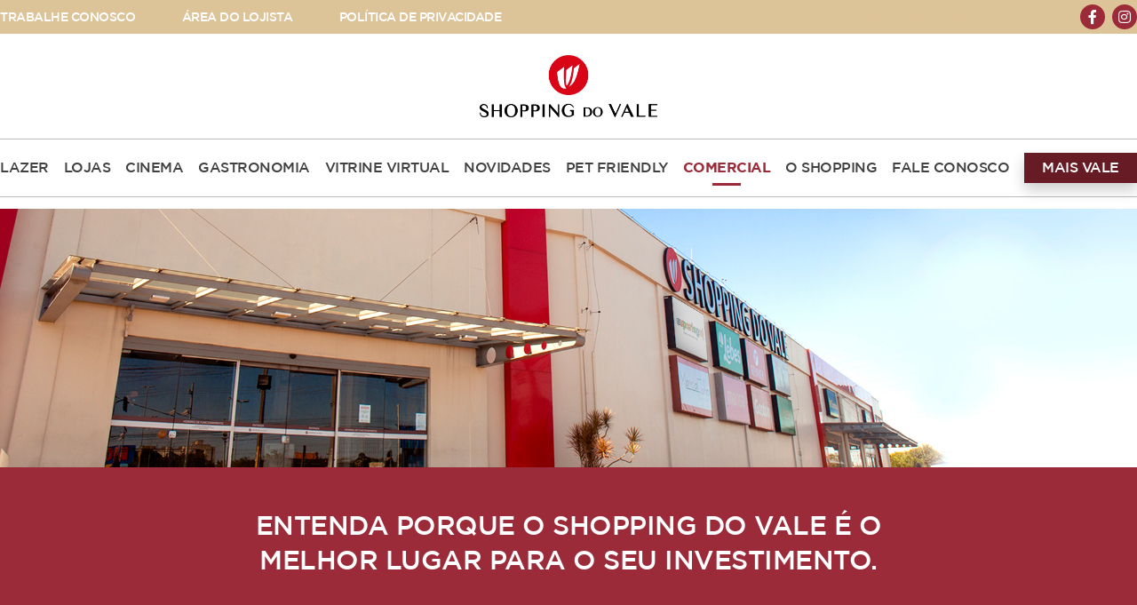

--- FILE ---
content_type: text/html; charset=UTF-8
request_url: https://shoppingdovalers.com.br/comercial
body_size: 7659
content:
<!DOCTYPE html>

<html lang="pt-br">

<head>

    <meta charset="UTF-8">

    <meta name="viewport" content="width=device-width, initial-scale=1.0">

    <meta http-equiv="X-UA-Compatible" content="ie=edge">

    <meta name="title" content="Shopping do Vale - O que vale é estar com você"/>

    <meta name="keywords" content="shopping do vale rs, shopping do vale cachoeirinha, shopping do vale rio grande do sul, shopping do vale cachoeirinha rs, shopping do vale cinema, cinema shopping do vale, shopping do vale cinema cachoeirinha, shopping do vale cachoeirinha cinema, shopping do vale cachoeirinha marisa, shopping do vale cachoeirinha americanas, shopping do vale cachoeirinha mcdonald's, shopping do vale cachoeirinha burger king, shopping do vale cachoeirinha bob's, shopping do vale cachoeirinha magic games, shopping do vale cachoeirinha compras, shopping do vale cachoeirinha cacau show, shopping do vale marisa cachoeirinha, shopping do vale americanas cachoeirinha, shopping do vale mcdonald's cachoeirinha, shopping do vale burger king cachoeirinha, shopping do vale bob's cachoeirinha, shopping do vale magic games cachoeirinha, shopping do vale compras cachoeirinha, shopping do vale cacau show cachoeirinha, shopping do vale cachoeirinha renner, shopping do vale renner cachoeirinha, shopping de cachoeirinha, shopping no rs, shopping no rio grande do sul, cinema no rs, cinema no rio grande do sul, shopping center no rs, shopping center no rio grande do sul">

    <meta name="description" content="O Shopping do Vale, em Cachoeirinha - RS, é o lugar ideal para compras, lazer ou alimentação. Cinema, lojas de sapatos, roupas, acessórios, jogos, caixa eletrônico. Praça de alimentação com Burger King, McDonald's, Bob's e muito mais.">

    <link rel="stylesheet" href="https://unpkg.com/swiper/swiper-bundle.min.css">

    <link rel="stylesheet" href="https://use.fontawesome.com/releases/v5.14.0/css/all.css" integrity="sha384-HzLeBuhoNPvSl5KYnjx0BT+WB0QEEqLprO+NBkkk5gbc67FTaL7XIGa2w1L0Xbgc" crossorigin="anonymous">

    <link rel="shortcut icon" href="https://shoppingdovalers.com.br/assets/fav.png" type="image/x-icon"/>

    <link rel="stylesheet" href="https://shoppingdovalers.com.br/css/owl.carousel.min.css">

    <link rel="stylesheet" href="https://shoppingdovalers.com.br/css/jquery.fancybox.min.css">

    <link rel="stylesheet" href="https://shoppingdovalers.com.br/css/main.css" type="text/css"/>
    <link rel="stylesheet" href="https://shoppingdovalers.com.br/css/cliente-mais.css" type="text/css"/>



    


    
    <title>Comercial</title>



    <!-- Global site tag (gtag.js) - Google Analytics -->

    <script async src="https://www.googletagmanager.com/gtag/js?id=UA-159535514-1"></script>

    <script>

        window.dataLayer = window.dataLayer || [];

        function gtag(){dataLayer.push(arguments);}

        gtag('js', new Date());



        gtag('config', 'UA-159535514-1');

    </script>

    <!-- Global site tag (gtag.js) - Google Analytics -->



    <!-- Global site tag (gtag.js) - Google Ads: 670319162 -->

    <script async src="https://www.googletagmanager.com/gtag/js?id=AW-670319162"></script>

    <script>

       window.dataLayer = window.dataLayer || [];

       function gtag(){dataLayer.push(arguments);}

       gtag('js', new Date());



       gtag('config', 'AW-670319162');

    </script>

    <!-- Global site tag (gtag.js) - Google Ads -->



    
        <!-- Facebook Pixel Code -->

        <script>

            !function(f,b,e,v,n,t,s)

            {if(f.fbq)return;n=f.fbq=function(){n.callMethod?

                n.callMethod.apply(n,arguments):n.queue.push(arguments)};

                if(!f._fbq)f._fbq=n;n.push=n;n.loaded=!0;n.version='2.0';

                n.queue=[];t=b.createElement(e);t.async=!0;

                t.src=v;s=b.getElementsByTagName(e)[0];

                s.parentNode.insertBefore(t,s)}(window, document,'script',

                'https://connect.facebook.net/en_US/fbevents.js');

            fbq('init', '483975905727401');

            fbq('track', 'PageView');

        </script>

        <noscript><img height="1" width="1" style="display:none"

                       src="https://www.facebook.com/tr?id=483975905727401&ev=PageView&noscript=1"/>

        </noscript>

        <!-- End Facebook Pixel Code -->

    
	<!-- WebPush - Oracle Analytics -->
	<script type='text/javascript' id='rsyswpsdk' src='https://api.pushio.com/webpush/sdk/wpIndex_min.js' wpconfig = '{"appserviceKey":"BHaE5nvtb5AdJqaG65pq0KZFuBmmMTzNx-4ATl0grElaT3NnMGD-9y38hErwg8RJj5QV_KnOpYquIndxQmPu2Hg=","apiKey":"ABEhgLBH0q10LSRdwukjn8De8","accountToken":"ABEgNBSo99fusGLhtmNWOC4FA","appver":"0.0.0","apiHost":"https://gmd1qxr-webpush.oraclersys.com","lazy":false}'></script><script type='text/javascript' src="js/lojas.js"></script> 
</head>

<body>


<section class="s-navbar">

    <header class="top-navbar">
        <div class="container--large">
            <div class="top-navbar__left">

                                    <a href="https://shoppingdovalers.com.br/trabalhe-conosco" class="top-navbar__left__link">TRABALHE CONOSCO</a>
                    <a href="https://www.intranetmall.com/shoppingdovalers/" class="top-navbar__left__link"
                       target="_blank">ÁREA DO LOJISTA</a>
                    <a href="https://www.shoppingdovalers.com.br/politica_privacidade_gsob.pdf"
                       class="top-navbar__left__link" target="_blank">POLÍTICA DE PRIVACIDADE</a>

                
            </div>
            <div class="top-navbar__right">
                <div class="top-navbar__horario">
                    <div class="top-navbar__horario__title" style="background-color:#ddc398;">
                        <p style="color:#ddc398!important;" class="top-navbar__horario__title__text"> ABERTO
                            HOJE 10h ÀS 22h</p>
                    </div>
                </div>
                <div class="top-navbar__midia">
                                            <a class="top-navbar__midia__icon" href="https://www.facebook.com/shoppingdovalers"
                           target="_blank">
                            <i class="fab fa-facebook-f"></i>
                        </a>
                                                                <a class="top-navbar__midia__icon" href="https://www.instagram.com/shoppingdovalers"
                           target="_blank">
                            <i class="fab fa-instagram"></i>
                        </a>
                                                        </div>
            </div>
        </div>
    </header>
    <section class="mid container">
        <a href="https://shoppingdovalers.com.br/" class="mid__logo">
            <img src="https://gsobmidia.com.br/uploads/shoppings/12/logo-vale-vertical_1697735654.png"
                 alt="Logo Shopping do Vale">
        </a>
        <div class="menu-icon">
            <span class="menu-icon__bar"></span>
            <span class="menu-icon__bar"></span>
            <span class="menu-icon__bar"></span>
        </div>
    </section>
    <nav class="navbar">
        <div class="container--large">
            <ul class="navbar__list-links">
                <li><a href="https://shoppingdovalers.com.br/lazer"
                       class="navbar__list-links__link ">LAZER</a></li>
                <li><a href="https://shoppingdovalers.com.br/lojas"
                       class="navbar__list-links__link ">LOJAS</a>
                </li>
                <li><a href="https://shoppingdovalers.com.br/cinema"
                       class="navbar__list-links__link ">CINEMA</a></li>
                <li><a href="https://shoppingdovalers.com.br/gastronomia"
                       class="navbar__list-links__link ">GASTRONOMIA</a>
                </li>
                <li><a href="https://shoppingdovalers.com.br/vitrine"
                       class="navbar__list-links__link ">VITRINE
                        VIRTUAL</a></li>
                <li><a href="https://shoppingdovalers.com.br/novidades"
                       class="navbar__list-links__link ">NOVIDADES</a>
                </li>
                <li><a href="https://shoppingdovalers.com.br/pet-friendly"
                       class="navbar__list-links__link ">PET
                        FRIENDLY</a></li>
                <li><a href="https://shoppingdovalers.com.br/comercial"
                       class="navbar__list-links__link active">COMERCIAL</a>
                </li>
                <li><a href="https://shoppingdovalers.com.br/shopping"
                       class="navbar__list-links__link ">O SHOPPING</a>
                </li>
                <li><a href="https://shoppingdovalers.com.br/fale-conosco"
                       class="navbar__list-links__link ">FALE
                        CONOSCO</a></li>
                <li><a href="https://shoppingdovalers.com.br/mais-vale" class="btn-mais navbar__list-links__link">MAIS VALE</a></li>
            </ul>
            <div class="navbar__areamob">
                <a href="https://shoppingdovalers.com.br/trabalhe-conosco" class="navbar__areamob__link">Trabalhe conosco</a>
                <a href="https://www.intranetmall.com/shoppingdovalers/" class="navbar__areamob__link">Área do
                    lojista</a>
                <div class="navbar__areamob__midia">
                                            <a class="navbar__areamob__midia__icon" href="https://www.facebook.com/shoppingdovalers"
                           target="_blank">
                            <i class="fab fa-facebook-f"></i>
                        </a>
                                                                <a class="navbar__areamob__midia__icon" href="https://www.instagram.com/shoppingdovalers"
                           target="_blank">
                            <i class="fab fa-instagram"></i>
                        </a>
                                                        </div>
            </div>
        </div>
    </nav>
</section><div class="block"></div>

<section class="p-comercial">
    <figure>
        <img src="https://shoppingdovalers.com.br/assets/shopping/header.jpg" alt="Imagem panorâmica do Shopping">
    </figure>

    <section class="p-comercial__text-mid">
        <div class="container">
            <h2>ENTENDA PORQUE O SHOPPING DO VALE É O MELHOR LUGAR PARA O SEU INVESTIMENTO.</h2>
        </div>
    </section>

    <div class="container" style="margin: 64px auto">
        <p style="text-align: center; font-weight: 400;">O Shopping do Vale é muito mais que um shopping: "é a sua casa fora de casa" e há anos o ponto de encontro preferido da cidade.
        <br>
        Nossa atuação vai além das quatro paredes. Temos o propósito de sempre encantar e receber você com todo conforto e bem-estar. Por isso, cuidamos dos mínimos detalhes para que sua experiência seja sempre mágica.
        <br>
        Desde 1995 somos precursores no ramo de shopping center na região metropolitana de Porto Alegre e referência de mercado graças à versatilidade e visão adquirida ao longo dos anos – é claro, sem perder nossa essência.
        <Br>
        Aqui, não medimos esforços para que as famílias sejam acolhidas em nossos espaços, inclusive com seus dogs. Somos "welcome dogs" e queremos que o seu cãozinho sinta-se bem em nossas instalações.
        <br>
        A localização privilegiada e facilidade de acesso são outro diferencial do shopping. Assim seguimos, nos dedicamos dia a dia a trazer novidades, a incrementar nossos serviços, a sempre surpreender você.
        </p>
    </div>
    <div class="p-comercial-blocos-fotos"> 
            <div class="p-comercial-blocos-imagens">
                <img src="https://shoppingdovalers.com.br/assets/comercial/img1.jpg">
            </div>
            <div class="p-comercial-blocos-imagens">
                <img src="https://shoppingdovalers.com.br/assets/comercial/img2.jpg">
            </div>
            <div class="p-comercial-blocos-imagens">
                <img src="https://shoppingdovalers.com.br/assets/comercial/img7.png">
            </div>
            <div class="p-comercial-blocos-imagens">
                <img src="https://shoppingdovalers.com.br/assets/comercial/img4.jpg">
            </div>
            <div class="p-comercial-blocos-imagens">
                <img src="https://shoppingdovalers.com.br/assets/comercial/img5.jpg">
            </div>
            <div class="p-comercial-blocos-imagens">
                <img src="https://shoppingdovalers.com.br/assets/comercial/img6.png">
            </div>
  
        </div>
    <section class="p-comercial__box-amarelo container">
        <div class="p-container-comercial-blocos-infos"> 
            <div class="p-comercial-blocos-infos">
            <img src="https://shoppingdovalers.com.br/assets/comercial/icone1_comercial-site_vale.png"><br>
                ABL Total (m²):<br> 17.178
            </div>
            <!-- <div class="p-comercial-blocos-infos">
            <img src="https://shoppingdovalers.com.br/assets/comercial/icone2_comercial-site_vale.png"><br>
                ABL Própria (m²):<br> 14.913
            </div>
            <div class="p-comercial-blocos-infos">
            <img src="https://shoppingdovalers.com.br/assets/comercial/icone3_comercial-site_vale.png"><br>
                ABC Total (m²):<Br> 35.150
            </div> -->
            <div class="p-comercial-blocos-infos">
            <img src="https://shoppingdovalers.com.br/assets/comercial/icone4_comercial-site_vale.png"><br>
                Número de Lojas:<br> 109
            </div>
            <div class="p-comercial-blocos-infos">
            <img src="https://shoppingdovalers.com.br/assets/comercial/icone5_comercial-site_vale.png"><br>
                Número de Pavimento:<br> 02 Pisos
            </div>
            <div class="p-comercial-blocos-infos">
            <img src="https://shoppingdovalers.com.br/assets/comercial/icone6_comercial-site_vale.png"><br>
                Visitantes/Ano:<br> 2.100.000
            </div>
            <div class="p-comercial-blocos-infos">
            <img src="https://shoppingdovalers.com.br/assets/comercial/icone7_comercial-site_vale.png"><br>
                Visitantes/ Mês:<br> 175.000
            </div>
            <div class="p-comercial-blocos-infos">
            <img src="https://shoppingdovalers.com.br/assets/comercial/icone8_comercial-site_vale.png"><br>
                Segmento de Renda<br> Predominante:<br> B/C
            </div>
            <div class="p-comercial-blocos-infos">
            <img src="https://shoppingdovalers.com.br/assets/comercial/icone9_comercial-site_vale.png"><br>
                Vagas de Estacionamento:<br> 350
            </div>
            <div class="p-comercial-blocos-infos">
            <img src="https://shoppingdovalers.com.br/assets/comercial/icone10_comercial-site_vale.png"><br>
                Cinema:<br> 4 salas<Br> (Arcoplex)
            </div>
            <!-- <div class="p-comercial-blocos-infos">
            <img src="https://shoppingdovalers.com.br/assets/comercial/icone11_comercial-site_vale.png"><br>
                Horário do cinema:<br> Conforme a programação
            </div> -->
            <div class="p-comercial-blocos-infos">
            <img src="https://shoppingdovalers.com.br/assets/comercial/icone12_comercial-site_vale.png"><br>
                Lojas Âncoras:<br> Renner, Marisa, <br>Americanas, Lebes
            </div>
            <div class="p-comercial-blocos-infos">
            <img src="https://shoppingdovalers.com.br/assets/comercial/icone13_comercial-site_vale.png"><br>
                Número de Empregos<br> Gerados: 1.200 <br>(Diretos e Indiretos)
            </div>
            <div class="p-comercial-blocos-infos">
            <img src="https://shoppingdovalers.com.br/assets/comercial/icone14_comercial-site_vale.png"><br>
                Distância ao centro da<Br> cidade de Cachoeirinha:<br> 1,5 km
            </div>
            <div class="p-comercial-blocos-infos">
            <img src="https://shoppingdovalers.com.br/assets/comercial/icone15_comercial-site_vale.png"><br>
                Distância de<br> Porto Alegre:<br> 15km
            </div>
            <div style="background-color: #671C25; " class="p-comercial-blocos-infos">
            
                
            </div>
            <div style="margin: 0 auto; justify-self: center;" class="p-comercial-blocos-infos">
            <img src="https://shoppingdovalers.com.br/assets/comercial/icone16_comercial-site_vale.png"><br>
                Tráfego Diário de Veículos<br> (Av. Gen. Flores da Cunha):<br> 150.000 
            </div>
            <div style="background-color: #671C25;" class="p-comercial-blocos-infos">
            
                
            </div>
        </div>
        <!-- <ul class="p-comercial__box-amarelo__lista">
        

            <li>
                <p class="p-comercial__box-amarelo__lista__item">ABL Total (m²): 17.178</p>
            </li>
            <li>
                <p class="p-comercial__box-amarelo__lista__item">ABL Própria (m²): 14.913</p>
            </li>
            <li>
                <p class="p-comercial__box-amarelo__lista__item">ABC Total (m²): 35.150</p>
            </li>
            <li>
                <p class="p-comercial__box-amarelo__lista__item">Número de Lojas: 109</p>
            </li>
            <li>
                <p class="p-comercial__box-amarelo__lista__item">Número de Pavimento: 02 Pisos</p>
            </li>
            <li>
                <p class="p-comercial__box-amarelo__lista__item">Visitantes/Ano: 2.100.000</p>
            </li>
            <li>
                <p class="p-comercial__box-amarelo__lista__item">Visitantes/ Mês: 175.000</p>
            </li>
            <li>
                <p class="p-comercial__box-amarelo__lista__item">Segmento de Renda Predominante: B/C</p>
            </li>
            <li>
                <p class="p-comercial__box-amarelo__lista__item">Vagas de Estacionamento: 350</p>
            </li>
            <li>
                <p class="p-comercial__box-amarelo__lista__item">Cinema: 4 salas (Arcoplex)</p>
            </li>
            <li>
                <p class="p-comercial__box-amarelo__lista__item">Horário do cinema: Conforme a programação</p>
            </li>
            <li>
                <p class="p-comercial__box-amarelo__lista__item">Lojas Âncoras: Renner, Marisa, Americanas, Lebes</p>
            </li>
            <li>
                <p class="p-comercial__box-amarelo__lista__item">Número de Empregos Gerados: 1.200 (Diretos e Indiretos)</p>
            </li>
            <li>
                <p class="p-comercial__box-amarelo__lista__item">Distância ao centro da cidade de Cachoeirinha: 1,5 km</p>
            </li>
            <li>
                <p class="p-comercial__box-amarelo__lista__item">Distância de Porto Alegre: 15km</p>
            </li>
            <li>
                <p class="p-comercial__box-amarelo__lista__item">Tráfego Diário de Veículos (Av. Gen. Flores da Cunha): 150.000 </p>
            </li>
        </ul> -->
    </section>

    <section class="p-comercial__formulario">
        <h2 class="p-comercial__formulario__title container">Quer abrir uma loja própria ou franquia?</h2>
        <form class="form" method="post" id="form_comercial" name="form_comercial"
              data-modulo="formularios/comercial_acoes.php">
            <input type="hidden" id="acao" name="acao" value="ZW52aWFEYWRvc0NvbWVyY2lhbA==">
            <input type="hidden" id="idEmpreendimento" name="idEmpreendimento" value="12">
            <div class="p-comercial__formulario__sec p-comercial__formulario__sec--bg-cinza">
                <div class="container">
                    <legend class="p-comercial__formulario__sec__title">Quanto você pode investir?</legend>
                    <fieldset>
                        <input id="ate100mil" type="radio" name="valorInvestimentoFranquia" value="Até 100 mil reais" checked>
                        <label for="ate100mil">Até 100 mil reais</label>
                    </fieldset>
                    <fieldset>
                        <input id="de200a300mil" type="radio" name="valorInvestimentoFranquia" value="De 200 a 300 mil reais">
                        <label for="de200a300mil">De 200 a 300 mil reais</label>
                    </fieldset>
                    <fieldset>
                        <input id="acima300mil" type="radio" name="valorInvestimentoFranquia" value="Acima de 300 mil (projetos especiais)">
                        <label for="acima300mil">Acima de 300 mil (projetos especiais)</label>
                    </fieldset>
                    <fieldset>
                        <input id="exatamente" type="radio" name="valorInvestimentoFranquia" value="Disponho de exatamente:">
                        <label for="exatamente">Disponho de exatamente:</label>
                        <input type="text" name="valorInvestimentoFranquiaEspecifico" class="input2">
                    </fieldset>
                </div>
            </div>

            <div class="p-comercial__formulario__sec">
                <div class="container">
                    <legend class="p-comercial__formulario__sec__title">No que está pensando?</legend>
                    <fieldset>
                        <input id="quiosque" type="radio" name="investimentoPrimario" value="Quiosque" checked>
                        <label for="quiosque">Quiosque</label>
                    </fieldset>
                    <fieldset>
                        <input id="moda-presentes-brinquedo-eletronicos" type="radio" name="investimentoPrimario" value="Loja de moda/presentes/brinquedo/eletrônicos">
                        <label for="moda-presentes-brinquedo-eletronicos">Loja de moda/presentes/brinquedo/eletrônicos</label>
                    </fieldset>
                    <fieldset>
                        <input id="servicos" type="radio" name="investimentoPrimario" value="Loja de Serviços">
                        <label for="servicos">Loja de Serviços</label>
                    </fieldset>
                    <fieldset>
                        <input id="praca-alimentacao" type="radio" name="investimentoPrimario" value="Praça de Alimentação">
                        <label for="praca-alimentacao">Praça de Alimentação</label>
                    </fieldset>
                    <fieldset>
                        <input id="nao-sei" type="radio" name="investimentoPrimario" value="Ainda não sei">
                        <label for="nao-sei">Ainda não sei</label>
                    </fieldset>
                    <fieldset>
                        <input id="outras-opcoes" type="radio" name="investimentoPrimario" value="Outras opções:">
                        <label for="outras-opcoes">Outras opções:</label>
                        <input type="text" class="input2" name="investimentoPrimarioEspecifico">
                    </fieldset>
                    <fieldset>
                        <input id="sugestao-shopping" type="radio" name="investimentoPrimario" value="Quero uma sugestão">
                        <label for="sugestao-shopping">Quero uma sugestão do shopping</label>
                    </fieldset>
                </div>
            </div>

            <div class="p-comercial__formulario__sec p-comercial__formulario__sec--bg-cinza">
                <div class="container">
                    <legend class="p-comercial__formulario__sec__title">Qual sua segunda opção de negócio?</legend>
                    <fieldset>
                        <input id="propria-marca" type="radio" name="investimentoSecundario" value="Própria marca" checked>
                        <label for="propria-marca">Abrir com minha própria marca</label>
                    </fieldset>
                    <fieldset>
                        <input id="prefiro-franquia" type="radio" name="investimentoSecundario" value="Franquia">
                        <label for="prefiro-franquia">Prefiro ter uma franquia</label>
                    </fieldset>
                </div>
            </div>

            <div class="p-comercial__formulario__sec p-comercial__formulario__sec--flex container">
                <div class="col">
                    <fieldset class="campo-form">
                        <label for="nome">Nome*</label>
                        <input id="nome" type="text" class="input-form" name="nome" required>
                    </fieldset>
                    <fieldset class="campo-form">
                        <label for="email">E-mail*</label>
                        <input id="email" type="text" class="input-form" name="email" required placeholder="Ex: joaodasilva@gmail.com">
                    </fieldset>
                </div>
                <div class="col">
                    <fieldset class="campo-form">
                        <label for="celular">Celular*</label>
                        <input id="celular" type="text" class="input-form telefone" name="celular" required placeholder="(99) 99999-9999">
                    </fieldset>
                    <fieldset class="campo-form">
                        <label for="melhor-horario">Melhor horário para ligarmos pra você*</label>
                        <input id="melhor-horario" type="text" class="input-form" name="horario" required>
                    </fieldset>
                </div>
            </div>

            <p class="p-comercial__formulario__description container">
                <span style="display: none">comercial@generalshopping.com.br</span>
            </p>

            <div class="area-button">
                <button type="submit" class="button button--red" onclick="gtag_report_conversion(https://www.shoppingdovalers.com.br/comercial)">
                    ENVIAR
                    <i class="fas fa-arrow-right button__icon"></i>
                </button>
            </div>
        </form>
    </section>
</section>


<!-- Event snippet for Contato Comercial conversion page
In your html page, add the snippet and call gtag_report_conversion when someone clicks on the chosen link or button. -->
<script>
function gtag_report_conversion(url) {
  var callback = function () {
    if (typeof(url) != 'undefined') {
      window.location = url;
    }
  };
  gtag('event', 'conversion', {
      'send_to': 'AW-670319162/c38uCP-vv84DELqE0b8C',
      'event_callback': callback
  });
  return false;
}
</script>

<footer class="s-footer">

    <section class="s-footer__newsletter">

        <div class="container">

            <div class="s-footer__newsletter__title">

                <h3>

                    Assine nossa newsletter

                    <span>e fique por dentro das últimas novidades</span>

                </h3>

            </div>

            <form class="s-footer__newsletter__form" name="form_newsletter" id="form_newsletter"

                  data-modulo="formularios/newsletters_acoes.php">

                <input type="hidden" id="acao" name="acao" value="addNewsletter">

                <input type="hidden" id="idiomaNewsletter" name="idiomaNewsletter" value="br">

                <input type="hidden" id="idEmpreendimentoNewsletter" name="idEmpreendimentoNewsletter"

                       value="12">

                <input type="email" class="input input--red" name="emailNewsletter" id="emailNewsletter"

                       placeholder="Digite aqui seu e-mail" required>

                <button type="submit" class="button button--red">

                    Assinar

                    <i class="fas fa-arrow-right button__icon"></i>

                </button>

            </form>

        </div>

    </section>



    <section class="s-footer__infos">

        <div class="container">

            <div class="s-footer__col1">

                <a href="#" class="s-footer__col1__logo">

                    <img src="https://shoppingdovalers.com.br/assets/home/logo-branca.png"

                         alt="Logo Shopping do Vale">

                </a>

                <div class="s-footer__col1__media">

                    
                        <a href="https://www.facebook.com/shoppingdovalers" target="_blank">

                            <i class="fab fa-facebook-f"></i>

                        </a>

                    


                    
                        <a href="https://www.instagram.com/shoppingdovalers" target="_blank">

                            <i class="fab fa-instagram"></i>

                        </a>

                    


                    
                </div>

                <a href="https://shoppingdovalers.com.br/trabalhe-conosco" class="button button--white">Trabalhe conosco</a>

                <a href="https://www.intranetmall.com/shoppingdovalers/" class="button button--white">Área do lojista</a>

            </div>

            <div class="s-footer__col2">

                <div class="s-footer__col2__info">

                    <h4 class="s-footer__col2__info__title">ENDEREÇO</h4>

                    <p class="s-footer__col2__info__paragraph">Av. Flores da Cunha, 4001 | Cachoeirinha - RS</p>

                </div>

                <div class="s-footer__col2__info">

                    <h4 class="s-footer__col2__info__title">TELEFONES</h4>

                    
                        <p class="s-footer__col2__info__paragraph">(51) 3469-1623 <span> | Shopping</span>

                        </p>

                    
                    
                </div>
                <h4 class="s-footer__col2__info__title">E-MAIL</h4>

                <div class="s-footer__col2__info">
                    <a href="mailto:shoppingdovale@mkt.generalshopping.com.br">
                        <p class="s-footer__col2__info__paragraph force-select">shoppingdovale<br>@mkt.generalshopping.com.br</p>
                    </a>
                    

                </div>
                <h4 class="s-footer__col2__info__title">CNPJ</h4>

                <div class="s-footer__col2__info">

                    <p class="s-footer__col2__info__paragraph force-select">00.995.983/0001-43</p>

                </div>

                <h4 class="s-footer__col2__info__title">HORÁRIO DE FUNCIONAMENTO</h4>

                <div class="s-footer__col2__info">

                    <p class="s-footer__col2__info__paragraph">Lojas<br />
09h às 21h <span> / Segunda a Sábado</span><br />
11h às 21h <span> / Domingos e Feriados</span><br />
<br />
Praça de Alimentação<br />
10h às 22h <span> | Segunda a Sábado</span><br />
11h às 21h <span> | Domingos e Feriados</span><br />
<br />
Academia Smar Fit<br />
6h às 23h <span> | Segunda a Sexta</span><br />
8h às 17h   <span> | Sábado e Feriados</span> <br />
8h às 14h <span> | Domingos</span><br />
<br />
Facilita Cachoeirinha <br />
08h às 17h <span> | Segunda a Sexta</span><br />
<br />
CFC Cachoeirinha - Centro de Formação de Condutores<br />
8h às 20h15 <span> | Segunda a Sexta</span><br />
9h às 13h   <span> | Sábado </span> <br />
Fechado <span> | Domingos e Feriados </span><br />
</p>

                </div>

            </div>

            <div class="s-footer__col3">

                <h3 class="s-footer__col3__title">COMO CHEGAR</h3>

                <iframe src="https://www.google.com/maps/embed?pb=!1m14!1m8!1m3!1d13830.047433390313!2d-51.079279!3d-29.9359523!3m2!1i1024!2i768!4f13.1!3m3!1m2!1s0x0%3A0xd8c8063ceb1f0fd1!2sShopping%20do%20Vale!5e0!3m2!1spt-BR!2sbr!4v1605461271439!5m2!1spt-BR!2sbr" width="100%" height="400" frameborder="0" style="border:0;" allowfullscreen="" aria-hidden="false" tabindex="0"></iframe>
            </div>

        </div>

    </section>



    <section class="s-footer__general">

        <figure>

            <img src="https://shoppingdovalers.com.br/assets/home/logo-general.png" alt="Logo General Shopping & Outlets">

        </figure>

    </section>

</footer>



<script type="text/javascript">

    let BASE_URL = 'https://shoppingdovalers.com.br/';

</script>



<script src="https://cdnjs.cloudflare.com/ajax/libs/jquery/3.0.0/jquery.min.js"></script>

<script src="https://unpkg.com/swiper/swiper-bundle.min.js"></script>

<script src="https://shoppingdovalers.com.br/js/jquery.mask.js"></script>

<script src="https://shoppingdovalers.com.br/js/jquery.autocomplete.js"></script>

<!-- jQuery Modal -->

<script src="https://cdnjs.cloudflare.com/ajax/libs/toastr.js/latest/toastr.min.js"></script>

<link rel="stylesheet" href="https://cdnjs.cloudflare.com/ajax/libs/toastr.js/latest/toastr.min.css"/>



<!--Owl Slider-->

<script src="https://shoppingdovalers.com.br/js/owl.carousel.min.js"></script>

<!--Fancybox js-->

<script src="https://shoppingdovalers.com.br/js/jquery.fancybox.min.js"></script>

<script src="https://shoppingdovalers.com.br/js/functions.js"></script>



<script src="https://shoppingdovalers.com.br/js/main.js" type="text/javascript"></script>

<script src="https://shoppingdovalers.com.br/js/home.js" type="text/javascript"></script>







    <script src="https://shoppingdovalers.com.br/js/comercial.js" type="text/javascript"></script>




<script type="text/javascript">

    function getURLParameter(name) {

        return decodeURIComponent((new RegExp('[?|&]' + name + '=' + '([^&;]+?)(&|#|;|$)').exec(location.search)||[,""])[1].replace(/\+/g, '%20'))||null;

    }



    $(function () {

        $('a.linkMarca').click(function () {

            var id = $(this).data('id');

            var url = $(this).data('url');

            var categ = getURLParameter('categ');

            var ord = getURLParameter('ord');

	    var camp = getURLParameter('camp');

            var newUrl = url + '?marca=' + id;

            if (categ) { newUrl += '&categ=' + categ; }

            if (ord) { newUrl += '&ord=' + ord; }

	    if (camp) { newUrl += '&camp=' + camp; }

            $(location).attr('href', newUrl);

            return false;

        });



        $('a.linkCateg').click(function () {

            var id = $(this).data('id');

            var url = $(this).data('url');

            var marca = getURLParameter('marca');

            var ord = getURLParameter('ord');

	    var camp = getURLParameter('camp');

            var newUrl = url + '?categ=' + id;

            if (marca) { newUrl += '&marca=' + marca; }

            if (ord) { newUrl += '&ord=' + ord; }

	    if (camp) { newUrl += '&camp=' + camp; }

            $(location).attr('href', newUrl);

            return false;

        });



        $('a.linkOrd').click(function () {

            var id = $(this).data('id');

            var url = $(this).data('url');

            var marca = getURLParameter('marca');

            var categ = getURLParameter('categ');

	    var camp = getURLParameter('camp');

            var newUrl = url + '?ord=' + id;

            if (marca) { newUrl += '&marca=' + marca; }

            if (categ) { newUrl += '&categ=' + categ; }

	    if (camp) { newUrl += '&camp=' + camp; }

            $(location).attr('href', newUrl);

            return false;

        });

	
	$('a.linkCamp').click(function () {

            var id = $(this).data('id');

            var url = $(this).data('url');

            var categ = getURLParameter('categ');

            var marca = getURLParameter('marca');

            var ord = getURLParameter('ord');

            var newUrl = url + '?camp=' + id;

            if (categ) { newUrl += '&categ=' + categ; }

            if (marca) { newUrl += '&marca=' + marca; }

            if (ord) { newUrl += '&ord=' + ord; }

            $(location).attr('href', newUrl);

            return false;

        });




        $(".whats").click(function(e) {

            e.preventDefault();

            var titulo  = $(this).data("titulo");

            var url     = $(this).data("url");

            var whats   = $(this).data("whats");

            var device  = $(this).data("device");

            var ids     = $(this).data("ids");

	    console.log(ids);

            $.post(BASE_URL + "controller/cliques/cliques_acoes.php", { 'acao' : 'contaCliques', ids: ids });



            if(device === 'mobi'){

                document.location.href = 'whatsapp://send?phone=55' + whats + '&text=Oi! Gostei deste produto! ' + titulo + ' ' + url;

                /*window.open(

                    'whatsapp://send?phone=55' + whats + '&text=' + titulo + ' ' + url,

                    '_blank'

                );*/

            }else {

                //document.location.href = 'https://web.whatsapp.com/send?phone=55' + whats + '&text=' + titulo + url;

                window.open(

                    'https://web.whatsapp.com/send?phone=55' + whats + '&text=Oi! Gostei deste produto! ' + titulo + ' ' + url,

                    '_blank'

                );

            }

        });

    });

</script>



</body>

</html>

--- FILE ---
content_type: text/css
request_url: https://shoppingdovalers.com.br/css/main.css
body_size: 15403
content:
@charset "UTF-8";
.s-navbar {
    position: fixed;
    top: 0;
    left: 0;
    width: 100%;
    z-index: 999;
    background: #ffffff;
}

.s-navbar a {
    -webkit-transition: 300ms;
    transition: 300ms;
}

.s-navbar a:hover:not(.mid__logo) {
    opacity: .8;
}

.s-navbar .top-navbar {
    background: #ddc398;
}

.s-navbar .top-navbar.active {
    display: none;
}

.s-navbar .top-navbar .container--large {
    display: -webkit-box;
    display: -ms-flexbox;
    display: flex;
    -webkit-box-align: center;
    -ms-flex-align: center;
    align-items: center;
    -webkit-box-pack: justify;
    -ms-flex-pack: justify;
    justify-content: space-between;
    display: flex;
    align-items: center;
    justify-content: space-between;
}

.s-navbar .top-navbar__left__link {
    color: #ffffff;
    font: 500 0.9rem/1 'Gotham';
    margin: 0 48px 0 0;
}

.s-navbar .top-navbar__right {
    display: -webkit-box;
    display: -ms-flexbox;
    display: flex;
    -webkit-box-align: center;
    -ms-flex-align: center;
    align-items: center;
    -webkit-box-pack: justify;
    -ms-flex-pack: justify;
    justify-content: space-between;
}

.s-navbar .top-navbar__horario {
    height: 100%;
    background: #9c8359;
    margin: 0 40px 0 0;
    position: relative;
}

.s-navbar .top-navbar__horario__title {
    display: -webkit-box;
    display: -ms-flexbox;
    display: flex;
    -webkit-box-align: center;
    -ms-flex-align: center;
    align-items: center;
    -webkit-box-pack: justify;
    -ms-flex-pack: justify;
    justify-content: space-between;
    padding: 12px 32px;
    cursor: pointer;
}

.s-navbar .top-navbar__horario__title.active .top-navbar__horario__title__icon {
    -webkit-transform: rotate(180deg);
    transform: rotate(180deg);
}

.s-navbar .top-navbar__horario__title__text {
    font: 500 0.9rem/1 'Gotham';
    color: #ffffff;
    margin: 0 16px 0 0;
    text-transform: uppercase;
}

.s-navbar .top-navbar__horario__title__icon {
    color: #ffffff;
    -webkit-transition: 300ms;
    transition: 300ms;
}

.s-navbar .top-navbar__horario__content {
    position: absolute;
    left: 0;
    bottom: 0;
    -webkit-transform: translateY(100%);
    transform: translateY(100%);
    width: 100%;
    background: #ffffff;
    padding: 0 32px;
    -webkit-box-shadow: 0 0 20px rgba(0, 0, 0, 0.2);
    box-shadow: 0 0 20px rgba(0, 0, 0, 0.2);
    border-radius: 0 0 8px 8px;
    z-index: 99;
    display: none;
    -webkit-animation: fadeUp .4s forwards;
    animation: fadeUp .4s forwards;
}

.s-navbar .top-navbar__horario__content__list {
    padding: 0;
    max-height: initial;
    overflow-y: initial;
}

.s-navbar .top-navbar__horario__content__list__link {
    padding: 14px 0;
}

.s-navbar .top-navbar__horario__content__list__link:not(:last-child) {
    border-bottom: 1px solid #bcbcbc;
}

.s-navbar .top-navbar__horario__content__list__link span {
    font: 500 0.9rem/1 'Gotham';
    color: #9c2b3a;
    text-transform: uppercase;
    cursor: initial;
}

.s-navbar .top-navbar__horario__content.active {
    display: block;
}

.s-navbar .top-navbar__midia {
    display: -webkit-box;
    display: -ms-flexbox;
    display: flex;
    -webkit-box-align: center;
    -ms-flex-align: center;
    align-items: center;
    -webkit-box-pack: justify;
    -ms-flex-pack: justify;
    justify-content: space-between;
}

.s-navbar .top-navbar__midia__icon {
    background: #9c2b3a;
    border-radius: 50px;
    width: 28px;
    height: 28px;
    display: -webkit-box;
    display: -ms-flexbox;
    display: flex;
    -webkit-box-align: center;
    -ms-flex-align: center;
    align-items: center;
    -webkit-box-pack: center;
    -ms-flex-pack: center;
    justify-content: center;
    margin: 0 0 0 8px;
}

.s-navbar .top-navbar__midia__icon i {
    color: #ffffff;
}

@media screen and (max-width: 1200px) {
    .s-navbar .top-navbar {
        display: none;
    }
}

.s-navbar .mid {
    margin: 24px auto;
    display: -webkit-box;
    display: -ms-flexbox;
    display: flex;
    -webkit-box-align: center;
    -ms-flex-align: center;
    align-items: center;
    -webkit-box-pack: center;
    -ms-flex-pack: center;
    justify-content: center;
    position: relative;
}

.s-navbar .mid.active {
    display: none;
}

@media screen and (max-width: 450px) {
    .s-navbar .mid {
        display: -webkit-box;
        display: -ms-flexbox;
        display: flex;
        -webkit-box-align: center;
        -ms-flex-align: center;
        align-items: center;
        -webkit-box-pack: start;
        -ms-flex-pack: start;
        justify-content: flex-start;
    }
}

.s-navbar .mid__logo {
    width: 200px;
}


@media screen and (max-width: 450px) {
    .s-navbar .mid__logo--mobile {
        width: 140px;
    }
}


.s-navbar .mid .menu-icon {
    display: none;
    position: absolute;
    right: 40px;
    top: 50%;
    -webkit-transform: translateY(-50%);
    transform: translateY(-50%);
    z-index: 999;
}

.s-navbar .mid .menu-icon__bar {
    height: 4px;
    width: 48px;
    background: #9c2b3a;
    display: block;
    margin: 8px 0;
    -webkit-transition: 300ms;
    transition: 300ms;
    border-radius: 50px;
}

@media screen and (max-width: 450px) {
    .s-navbar .mid .menu-icon__bar {
        width: 46px;
    }
}

.s-navbar .mid .menu-icon.active .menu-icon__bar:nth-child(1) {
    -webkit-transform: translateY(12px) rotate(-45deg);
    transform: translateY(12px) rotate(-45deg);
}

.s-navbar .mid .menu-icon.active .menu-icon__bar:nth-child(2) {
    opacity: 0;
}

.s-navbar .mid .menu-icon.active .menu-icon__bar:nth-child(3) {
    -webkit-transform: translateY(-12px) rotate(45deg);
    transform: translateY(-12px) rotate(45deg);
}

@media screen and (max-width: 1200px) {
    .s-navbar .mid .menu-icon {
        display: block;
    }
}

@media screen and (max-width: 450px) {
    .s-navbar .mid .menu-icon {
        right: 24px;
    }
}

.s-navbar .navbar {
    border-top: 1px solid #bcbcbc;
    border-bottom: 1px solid #bcbcbc;
    background: #ffffff;
    -webkit-transition: 500ms ease-in-out;
    transition: 500ms ease-in-out;
}

.s-navbar .navbar__list-links {
    margin: 24px 0;
    display: -webkit-box;
    display: -ms-flexbox;
    display: flex;
    -webkit-box-align: center;
    -ms-flex-align: center;
    align-items: center;
    -webkit-box-pack: justify;
    -ms-flex-pack: justify;
    justify-content: space-between;
}

@media screen and (max-width: 1200px) {
    .s-navbar .navbar__list-links {
        margin: 24px 0 0 0;
    }

    .s-navbar .navbar__list-links li {
        margin: 0 0 32px 0;
    }
}

.s-navbar .navbar__list-links__link {
    font: 500 1rem/1 'Gotham';
    -webkit-transition: 300ms;
    transition: 300ms;
    position: relative;
}

.s-navbar .navbar__list-links__link:hover {
    color: #671c25;
}

@media screen and (max-width: 1200px) {
    .s-navbar .navbar__list-links__link {
        font: 500 1.6rem/1 'Gotham';
    }
}

@media screen and (max-width: 450px) {
    .s-navbar .navbar__list-links__link {
        font: 500 1.4rem/1 'Gotham';
    }
}

@media screen and (min-width: 1200px) {
    .s-navbar .navbar__list-links__link.active {
        color: #9c2b3a;
        font: 600 1rem/1 'Gotham';
    }

    .s-navbar .navbar__list-links__link.active::before {
        content: "";
        background: #9c2b3a;
        position: absolute;
        bottom: 0;
        left: 50%;
        -webkit-transform: translate(-50%, 400%);
        transform: translate(-50%, 400%);
        height: 3px;
        width: 32px;
    }
}

@media screen and (max-width: 1200px) {
    .s-navbar .navbar__list-links {
        display: -webkit-box;
        display: -ms-flexbox;
        display: flex;
        -webkit-box-align: center;
        -ms-flex-align: center;
        align-items: center;
        -webkit-box-pack: justify;
        -ms-flex-pack: justify;
        justify-content: space-between;
        -webkit-box-orient: vertical;
        -webkit-box-direction: normal;
        -ms-flex-direction: column;
        flex-direction: column;
    }
}

.s-navbar .navbar__areamob {
    display: none;
    position: relative;
    padding: 40px 0 0 0;
}

.s-navbar .navbar__areamob::before {
    content: "";
    background: #9c2b3a;
    width: 144px;
    height: 5px;
    position: absolute;
    left: 50%;
    -webkit-transform: translateX(-50%);
    transform: translateX(-50%);
    top: 0;
}

.s-navbar .navbar__areamob__link {
    display: block;
    text-align: center;
    margin: 0 0 32px 0;
    font: 500 1.6rem/1 'Gotham';
    text-transform: uppercase;
    color: #9c2b3a;
}

@media screen and (max-width: 450px) {
    .s-navbar .navbar__areamob__link {
        font: 500 1.4rem/1 'Gotham';
    }
}

.s-navbar .navbar__areamob__midia {
    display: -webkit-box;
    display: -ms-flexbox;
    display: flex;
    -webkit-box-pack: center;
    -ms-flex-pack: center;
    justify-content: center;
    -webkit-box-align: center;
    -ms-flex-align: center;
    align-items: center;
}

.s-navbar .navbar__areamob__midia__icon {
    background: #9c2b3a;
    border-radius: 50px;
    width: 56px;
    height: 56px;
    display: -webkit-box;
    display: -ms-flexbox;
    display: flex;
    -webkit-box-align: center;
    -ms-flex-align: center;
    align-items: center;
    -webkit-box-pack: center;
    -ms-flex-pack: center;
    justify-content: center;
    margin: 0 16px;
}

@media screen and (max-width: 450px) {
    .s-navbar .navbar__areamob__midia__icon {
        width: 48px;
        height: 48px;
    }
}

.s-navbar .navbar__areamob__midia__icon i {
    color: #ffffff;
    font-size: 28px;
}

@media screen and (max-width: 450px) {
    .s-navbar .navbar__areamob__midia__icon i {
        font-size: 24px;
    }
}

@media screen and (max-width: 1200px) {
    .s-navbar .navbar__areamob {
        display: block;
    }
}

@media screen and (max-width: 1200px) {
    .s-navbar .navbar {
        padding: 48px 0;
        width: 100%;
        height: 100vh;
        position: fixed;
        top: 0;
        left: 0;
        z-index: 99;
        background: #ffffff;
        -webkit-transform: translateX(-100%) scale(0);
        transform: translateX(-100%) scale(0);
        -webkit-transform-origin: top left;
        transform-origin: top left;
        opacity: 0;
        visibility: hidden;
    }

    .s-navbar .navbar.active {
        -webkit-transform: translateX(0) scale(1);
        transform: translateX(0) scale(1);
        opacity: 1;
        visibility: visible;
    }
}

@media screen and (max-width: 450px) {
    .s-navbar .navbar {
        padding: 24px 0;
        overflow-y: scroll;
    }

    .s-navbar .navbar .container--large {
        padding: 0 0 56px 0;
    }
}

.s-footer__newsletter {
    background: #ddc398;
    padding: 24px 0;
}

@media screen and (max-width: 1200px) {
    .s-footer__newsletter {
        padding: 32px 0;
    }
}

.s-footer__newsletter .container {
    display: -webkit-box;
    display: -ms-flexbox;
    display: flex;
    -webkit-box-align: center;
    -ms-flex-align: center;
    align-items: center;
    -webkit-box-pack: justify;
    -ms-flex-pack: justify;
    justify-content: space-between;
}

@media screen and (max-width: 1200px) {
    .s-footer__newsletter .container {
        -webkit-box-orient: vertical;
        -webkit-box-direction: normal;
        -ms-flex-direction: column;
        flex-direction: column;
    }
}

.s-footer__newsletter__title {
    max-width: 450px;
    width: 100%;
}

.s-footer__newsletter__title h3 {
    text-transform: uppercase;
    color: #671c25;
    font: 600 1.9rem/1 'Gotham';
    letter-spacing: -1px;
}

.s-footer__newsletter__title h3 span {
    font: 500 1.13rem/1 'Gotham';
    color: #671c25;
    display: block;
    margin: 8px 0 0 0;
}

@media screen and (max-width: 1200px) {
    .s-footer__newsletter__title {
        margin: 0 0 32px 0;
    }
}

.s-footer__newsletter__form {
    width: 100%;
    display: -webkit-box;
    display: -ms-flexbox;
    display: flex;
    -webkit-box-align: end;
    -ms-flex-align: end;
    align-items: flex-end;
    margin: 0 0 0 64px;
}

.s-footer__newsletter__form .button {
    margin: 0 0 0 32px;
}

@media screen and (max-width: 450px) {
    .s-footer__newsletter__form .button {
        margin: 20px auto 0 auto;
    }
}

@media screen and (max-width: 1200px) {
    .s-footer__newsletter__form {
        margin: 0;
    }
}

@media screen and (max-width: 450px) {
    .s-footer__newsletter__form {
        -webkit-box-orient: vertical;
        -webkit-box-direction: normal;
        -ms-flex-direction: column;
        flex-direction: column;
    }
}

.s-footer__infos {
    background: #671c25;
    padding: 48px 0;
}

.s-footer__infos .container {
    display: -ms-grid;
    display: grid;
    -ms-grid-columns: 24% 24% 1fr;
    grid-template-columns: 24% 24% 1fr;
    gap: 0 96px;
    -webkit-box-pack: center;
    -ms-flex-pack: center;
    justify-content: center;
    -webkit-box-align: start;
    -ms-flex-align: start;
    align-items: flex-start;
}

@media screen and (max-width: 1200px) {
    .s-footer__infos .container {
        gap: 48px 0;
        -ms-grid-columns: 1fr;
        grid-template-columns: 1fr;
    }
}

.s-footer__col1 {
    grid-area: "col1";
    display: -webkit-box;
    display: -ms-flexbox;
    display: flex;
    -webkit-box-align: center;
    -ms-flex-align: center;
    align-items: center;
    -webkit-box-pack: center;
    -ms-flex-pack: center;
    justify-content: center;
    -webkit-box-orient: vertical;
    -webkit-box-direction: normal;
    -ms-flex-direction: column;
    flex-direction: column;
}

.s-footer__col1__media {
    margin: 32px 0;
    display: -webkit-box;
    display: -ms-flexbox;
    display: flex;
    -webkit-box-align: center;
    -ms-flex-align: center;
    align-items: center;
    -webkit-box-pack: center;
    -ms-flex-pack: center;
    justify-content: center;
}

.s-footer__col1__media a {
    border: 2px solid #ffffff;
    border-radius: 50px;
    width: 56px;
    height: 56px;
    margin: 0 12px;
    display: -webkit-box;
    display: -ms-flexbox;
    display: flex;
    -webkit-box-align: center;
    -ms-flex-align: center;
    align-items: center;
    -webkit-box-pack: center;
    -ms-flex-pack: center;
    justify-content: center;
    -webkit-transition: 300ms;
    transition: 300ms;
}

.s-footer__col1__media a:hover {
    background: #ffffff;
}

.s-footer__col1__media a:hover i {
    color: #9c2b3a;
}

.s-footer__col1__media a i {
    color: #ffffff;
    font-size: 24px;
}

.s-footer__col1 .button {
    width: 100%;
    margin: 16px 0 0 0;
    -webkit-box-pack: center;
    -ms-flex-pack: center;
    justify-content: center;
}

.s-footer__col1 .button:hover {
    background: #ffffff;
    color: #9c2b3a;
}

.s-footer__col2 {
    grid-area: "col2";
}

.s-footer__col2__info__title {
    font: 500 1.1rem/1 'Gotham';
    color: #ffffff;
    margin: 0 0 12px 0;
}

@media screen and (max-width: 1200px) {
    .s-footer__col2__info__title {
        text-align: center;
    }
}

.s-footer__col2__info__paragraph {
    font: 300 1rem/1.4 'Gotham';
    color: #ffffff;
}

.s-footer__col2__info__paragraph span {
    color: #ffffff;
    font-weight: 500;
}

@media screen and (max-width: 1200px) {
    .s-footer__col2__info__paragraph {
        text-align: center;
    }
}

.s-footer__col2__info:not(:last-child) {
    margin: 0 0 48px 0;
}

.force-select::selection {
    -webkit-user-select: all; /* Chrome 49+ */
    -moz-user-select: all; /* Firefox 43+ */
    -ms-user-select: all; /* No support yet */
    user-select: all;
    background-color: #DDC398;
    color: #FFF; /* Likely future */
}

.s-footer__col3 {
    grid-area: "col3";
}

.s-footer__col3__title {
    color: #ffffff;
    font: 600 1.5rem/1 'Gotham';
    margin: 0 0 24px 0;
}

@media screen and (max-width: 1200px) {
    .s-footer__col3__title {
        text-align: center;
    }
}

.s-footer__general {
    background: #51161d;
    padding: 32px 0;
    display: -webkit-box;
    display: -ms-flexbox;
    display: flex;
    -webkit-box-align: center;
    -ms-flex-align: center;
    align-items: center;
    -webkit-box-pack: center;
    -ms-flex-pack: center;
    justify-content: center;
}

.s-busca {
    background: #671c25;
    padding: 16px 0;
}

.s-busca .container {
    max-width: 800px;
    display: -webkit-box;
    display: -ms-flexbox;
    display: flex;
    -webkit-box-align: center;
    -ms-flex-align: center;
    align-items: center;
    -webkit-box-pack: justify;
    -ms-flex-pack: justify;
    justify-content: space-between;
}

@media screen and (max-width: 450px) {
    .s-busca .container {
        -webkit-box-orient: vertical;
        -webkit-box-direction: normal;
        -ms-flex-direction: column;
        flex-direction: column;
    }
}

.s-busca .input-area {
    position: relative;
    width: 100%;
}

.s-busca .input-area .input {
    width: calc(100% - 3rem);
}

.s-busca .input-area__icon {
    position: absolute;
    top: 50%;
    -webkit-transform: translateY(-50%);
    transform: translateY(-50%);
    right: 0;
    color: #ffffff;
    font-size: 1.6rem;
}

@media screen and (max-width: 1200px) {
    .s-busca .input-area__icon {
        right: 24px;
    }
}

.s-busca .dropdown__title {
    border: 1px solid #ffffff;
    background: #671c25;
}

.dropdown {
    margin: 0 40px 0 0;
    position: relative;
    width: 320px;
}

@media screen and (max-width: 450px) {
    .dropdown {
        margin: 0 0 16px 0;
        width: 240px;
    }
}

.dropdown__title {
    padding: 14px 24px;
    display: -webkit-box;
    display: -ms-flexbox;
    display: flex;
    -webkit-box-align: center;
    -ms-flex-align: center;
    align-items: center;
    -webkit-box-pack: justify;
    -ms-flex-pack: justify;
    justify-content: space-between;
    cursor: pointer;
}

.dropdown__title.active .dropdown__title__icon {
    -webkit-transform: rotate(180deg);
    transform: rotate(180deg);
}

.dropdown__title__text {
    color: #ffffff;
    margin: 0 16px 0 0;
}

.dropdown__title__icon {
    color: #ffffff;
    -webkit-transition: 300ms;
    transition: 300ms;
}

.dropdown__content {
    position: absolute;
    left: 0;
    bottom: 0;
    -webkit-transform: translateY(100%);
    transform: translateY(100%);
    width: 100%;
    background: #ffffff;
    -webkit-box-shadow: 0 0 20px rgba(0, 0, 0, 0.2);
    box-shadow: 0 0 20px rgba(0, 0, 0, 0.2);
    border-radius: 0 0 8px 8px;
    z-index: 99;
    display: none;
    -webkit-animation: fadeUp .4s forwards;
    animation: fadeUp .4s forwards;
}

.dropdown__content.active {
    display: block;
}

.dropdown__content__list {
    padding: 0 24px;
    max-height: 225px;
    overflow-y: scroll;
}

.dropdown__content__list__link:not(:last-child) {
    border-bottom: 1px solid #bcbcbc;
}

.dropdown__content__list__link a {
    padding: 14px 0;
    display: block;
    -webkit-transition: 300ms;
    transition: 300ms;
    font: 400 1rem/1 'Gotham';
}

.dropdown__content__list__link a:hover {
    font: 500 1.1rem/1 'Gotham';
    color: #9c2b3a;
}

.input {
    font: 400 1.1rem/1 'Gotham';
    background: none;
    padding: 14px 28px;
    width: 100%;
}

.input::-webkit-input-placeholder {
    opacity: 1;
}

.input:-ms-input-placeholder {
    opacity: 1;
}

.input::-ms-input-placeholder {
    opacity: 1;
}

.input::placeholder {
    opacity: 1;
}

@media screen and (max-width: 450px) {
    .input {
        text-align: center;
    }
}

.input--branco {
    color: #ffffff;
    border-bottom: 1px solid #ffffff;
}

.input--branco::-webkit-input-placeholder {
    color: #ffffff;
}

.input--branco:-ms-input-placeholder {
    color: #ffffff;
}

.input--branco::-ms-input-placeholder {
    color: #ffffff;
}

.input--branco::placeholder {
    color: #ffffff;
}

.input--red {
    color: #671c25;
    border-bottom: 1px solid #671c25;
}

.input--red::-webkit-input-placeholder {
    color: #671c25;
}

.input--red:-ms-input-placeholder {
    color: #671c25;
}

.input--red::-ms-input-placeholder {
    color: #671c25;
}

.input--red::placeholder {
    color: #671c25;
}

.input--yellow {
    color: #9c2b3a;
    border-bottom: 1px solid #9c2b3a;
}

.input--yellow::-webkit-input-placeholder {
    color: #9c2b3a;
}

.input--yellow:-ms-input-placeholder {
    color: #9c2b3a;
}

.input--yellow::-ms-input-placeholder {
    color: #9c2b3a;
}

.input--yellow::placeholder {
    color: #9c2b3a;
}

.button {
    font: 500 1rem/1 'Gotham';
    text-transform: uppercase;
    text-align: right;
    padding: 14px 45px;
    position: relative;
    display: -webkit-box;
    display: -ms-flexbox;
    display: flex;
    -webkit-box-align: center;
    -ms-flex-align: center;
    align-items: center;
    background: none;
    -webkit-transition: 300ms;
    transition: 300ms;
}

.button__text {
    color: #ffffff;
    font: 500 1rem/1 "Gotham";
}

.button--red {
    color: #9c2b3a;
    border: 2px solid #9c2b3a;
}

.button--red .button__icon {
    color: #9c2b3a;
}

.button--green {
    color: #ffffff;
    background-color: #17970f;
    padding: 15px;
}

.button--green .button__icon, .button--green .wpp {
    color: #ffffff;
}

.button--green .wpp {
    margin-right: 5px;
    font-size: 1.5rem;
}

.button--green:hover {
    -webkit-transform: translateY(-6px);
    transform: translateY(-6px);
}

.button--yellow {
    color: #671c25;
    border: 2px solid #671c25;
}

.button--yellow .button__icon {
    color: #671c25;
}

.button--white {
    color: #ffffff;
    border: 2px solid #ffffff;
}

.button--white .button__icon {
    color: #ffffff;
}

.button__icon {
    font-size: 1.3rem;
    margin: 0 0 0 16px;
    -webkit-transition: 300ms;
    transition: 300ms;
}

.button:hover .button__icon {
    -webkit-transform: translateX(8px);
    transform: translateX(8px);
}

.title-sec {
    position: relative;
    margin: 0 0 64px 0;
    padding: 0 0 40px 0;
}

.title-sec::before {
    content: "";
    background: #671c25;
    width: 48px;
    height: 6px;
    position: absolute;
    bottom: 0;
    left: 50%;
    -webkit-transform: translateX(-50%);
    transform: translateX(-50%);
}

.title-sec--red h2 {
    color: #671c25;
}

.title-sec--red::before {
    background: #671c25;
}

.title-sec--yellow h2 {
    color: #ddc398;
}

.title-sec--yellow::before {
    background: #ddc398;
}

.title-sec--white h2 {
    color: #ffffff;
}

.title-sec--white::before {
    background: #ffffff;
}

.title-sec h2 {
    font: 600 2.3rem/1 'Gotham';
    text-transform: uppercase;
    text-align: center;
}

@media screen and (max-width: 450px) {
    .title-sec h2 {
        font: 600 2rem/1 'Gotham';
    }
}

.button-prev,
.button-next {
    position: absolute;
    top: 50%;
    -webkit-transform: translateY(-50%);
    transform: translateY(-50%);
    z-index: 99;
}

.button-prev i,
.button-next i {
    font-size: 32px;
}

.button-prev.red i,
.button-next.red i {
    color: #9c2b3a;
}

.button-prev.yellow i,
.button-next.yellow i {
    color: #9c2b3a;
}

.button-prev.white i,
.button-next.white i {
    color: #ffffff;
}

.button-prev {
    left: -48px;
}

@media screen and (max-width: 1200px) {
    .button-prev {
        left: 24px;
    }
}

.button-next {
    right: -48px;
}

@media screen and (max-width: 1200px) {
    .button-next {
        right: 24px;
    }
}

.h-page {
    background-color: #9c2b3a;
    background-size: cover;
    background-position: center;
    background-repeat: no-repeat;
    height: 250px;
    display: -webkit-box;
    display: -ms-flexbox;
    display: flex;
    -webkit-box-align: center;
    -ms-flex-align: center;
    align-items: center;
    -webkit-box-pack: center;
    -ms-flex-pack: center;
    justify-content: center;
    -webkit-box-orient: vertical;
    -webkit-box-direction: normal;
    -ms-flex-direction: column;
    flex-direction: column;
}

.h-page__title {
    text-transform: uppercase;
    font: 2.5rem/1.2 'Museo';
    color: #ffffff;
    letter-spacing: 1px;
    text-align: center;
}

@media screen and (max-width: 450px) {
    .h-page__title {
        font: 2rem/1.2 'Museo';
    }
}

.h-page p {
    color: #ffffff;
}

.campo-form label {
    display: block;
    font: 500 1.3rem/1 'Gotham';
    color: #9c2b3a;
    margin: 0 0 12px 0;
}

.campo-form input[type="text"],
.campo-form input[type="file"],
.campo-form input[type="email"],
.campo-form input[type="number"],
.campo-form textarea,
.campo-form select {
    border: 1px solid #bcbcbc;
    padding: 12px;
    -webkit-box-sizing: border-box;
    box-sizing: border-box;
    color: #404040;
    display: block;
    width: 100%;
}

.campo-form fieldset:not(:last-child) {
    margin: 0 0 28px 0;
}

.campo-form small {
    color: #6c757d !important;
    display: block;
    margin-top: .35rem;
    font-size: 80%;
}

.filtro {
    margin: 80px 0 0 0;
}

.filtro__title {
    font: 600 1.6rem/1 'Gotham';
    text-transform: uppercase;
    text-align: center;
    color: #671c25;
    margin: 0 0 24px 0;
}

.filtro__letras {
    border-top: 1px solid #f1f1f1;
    padding: 16px 0 0 0;
    display: -webkit-box;
    display: -ms-flexbox;
    display: flex;
    -webkit-box-align: center;
    -ms-flex-align: center;
    align-items: center;
    -webkit-box-pack: justify;
    -ms-flex-pack: justify;
    justify-content: space-between;
}

.filtro__letras__letra {
    color: #9c2b3a;
    font: 1.3rem/1 'Gotham';
}

.filtro__letras span.active {
    font-weight: bold;
}

.modal {
    background: rgba(0, 0, 0, 0.8);
    width: 100%;
    height: 100%;
    position: fixed;
    top: 0;
    left: 0;
    z-index: 999;
    overflow: hidden;
    display: -webkit-box;
    display: -ms-flexbox;
    display: flex;
    -webkit-box-align: center;
    -ms-flex-align: center;
    align-items: center;
    -webkit-box-pack: center;
    -ms-flex-pack: center;
    justify-content: center;
    opacity: 0;
    visibility: hidden;
    -webkit-transition: 400ms;
    transition: 400ms;
    zoom: 1.7;
}

.modal.active {
    opacity: 1;
    visibility: visible;
}

.modal__content {
    max-width: 700px;
    width: 88%;
    position: relative;
}

.modal__content__close {
    position: absolute;
    top: -8px;
    right: -8px;
    -webkit-transform: translate(100%, -100%);
    transform: translate(100%, -100%);
    display: block;
    cursor: pointer;
}

@media screen and (max-width: 450px) {
    .modal__content__close {
        right: 16px;
    }
}

.modal__content__close i {
    font-size: 32px;
    color: #ffffff;
    display: block;
}

/* RESETS */
* {
    list-style: none;
    text-decoration: none;
    margin: 0;
    padding: 0;
    border: 0;
    outline: 0;
    text-align: left;
    -webkit-box-sizing: border-box;
    box-sizing: border-box;
    font: 16px/1 'Gotham';
    color: #404040;
    letter-spacing: -0.5px;
}

.toast-message {
    color: white !important;
}

html,
body {
    scroll-behavior: smooth;
    overflow-x: hidden;
}

button {
    cursor: pointer;
}

img {
    display: block;
    max-width: 100%;
}

p {
    line-height: 1.4rem;
}

::-moz-selection {
    background: #671c25;
    color: #ffffff;
}

::selection {
    background: #671c25;
    color: #ffffff;
}

/* RESETS */
/* FONTS */
@font-face {
    font-family: 'Gotham';
    src: url("../fonts/GothamUltra.woff2") format("woff2"), url("../fonts/GothamUltra.woff") format("woff");
    font-weight: 800;
}

@font-face {
    font-family: 'Gotham';
    src: url("../fonts/GothamBlack.woff2") format("woff2"), url("../fonts/GothamBlack.woff") format("woff");
    font-weight: 700;
}

@font-face {
    font-family: 'Gotham';
    src: url("../fonts/GothamBold.woff2") format("woff2"), url("../fonts/GothamBold.woff") format("woff");
    font-weight: 600;
}

@font-face {
    font-family: 'Gotham';
    src: url("../fonts/GothamMedium.woff2") format("woff2"), url("../fonts/GothamMedium.woff") format("woff");
    font-weight: 500;
}

@font-face {
    font-family: 'Gotham';
    src: url("../fonts/GothamBook.woff2") format("woff2"), url("../fonts/GothamBook.woff") format("woff");
    font-weight: 400;
}

@font-face {
    font-family: 'Gotham';
    src: url("../fonts/GothamLight.woff2") format("woff2"), url("../fonts/GothamLight.woff") format("woff");
    font-weight: 300;
}

@font-face {
    font-family: 'Museo';
    src: url("../fonts/Museo700.woff2") format("woff2"), url("../fonts/Museo700.woff") format("woff");
}

/* FONTS */
/* GLOBAIS */
.container {
    max-width: 1240px;
    margin: 0 auto;
}

@media screen and (max-width: 1200px) {
    .container {
        width: 100%;
        padding: 0 24px;
    }
}

.container--large {
    max-width: 1470px;
    margin: 0 auto;
}

@media screen and (max-width: 1440px) {
    .container--large {
        max-width: 1300px;
    }
}

@media screen and (max-width: 1200px) {
    .container--large {
        width: 100%;
        padding: 0 24px;
    }
}

.area-button {
    display: -webkit-box;
    display: -ms-flexbox;
    display: flex;
    -webkit-box-orient: vertical;
    -webkit-box-direction: normal;
    -ms-flex-direction: column;
    flex-direction: column;
    -webkit-box-align: center;
    -ms-flex-align: center;
    align-items: center;
    -webkit-box-pack: center;
    -ms-flex-pack: center;
    justify-content: center;
}

.padd {
    padding: 80px 0;
}

.padd_bottom {
    padding-bottom: 80px;
}

strong {
    font-weight: 600;
}

@-webkit-keyframes fadeUp {
    from {
        opacity: 0;
        -webkit-transform: translateY(96%);
        transform: translateY(96%);
    }
    to {
        opacity: 1;
        -webkit-transform: translateY(100%);
        transform: translateY(100%);
    }
}

@keyframes fadeUp {
    from {
        opacity: 0;
        -webkit-transform: translateY(96%);
        transform: translateY(96%);
    }
    to {
        opacity: 1;
        -webkit-transform: translateY(100%);
        transform: translateY(100%);
    }
}

.image-content-hover {
    position: absolute;
    top: 50%;
    left: 50%;
    -webkit-transform: translate(-50%, -50%);
    transform: translate(-50%, -50%);
    background: rgba(156, 43, 58, 0.6);
    width: 100%;
    height: 100%;
    display: -webkit-box;
    display: -ms-flexbox;
    display: flex;
    -webkit-box-align: center;
    -ms-flex-align: center;
    align-items: center;
    -webkit-box-pack: center;
    -ms-flex-pack: center;
    justify-content: center;
    -webkit-transition: 400ms;
    transition: 400ms;
    opacity: 0;
    visibility: hidden;
}

.image-content-hover__icon {
    color: #ffffff;
    font-size: 40px;
}

/* GLOBAIS */
/* HOME */
.s-banner-home__mobile {
    display: none;
}

@media screen and (max-width: 1200px) {
    .s-banner-home__mobile {
        display: block;
    }

    .s-banner-home__desktop {
        display: none;
    }
}

.block {
    height: 235px;
}

@media screen and (max-width: 1200px) {
    .block {
        height: 141px;
    }
}

@media screen and (max-width: 450px) {
    .block {
        height: 100px;
    }
}

.s-vitrine {
    background: #f1f1f1;
}

.s-vitrine__produtos {
    margin: 0 0 80px 0;
}

.s-vitrine__produtos .container {
    display: -ms-grid;
    display: grid;
    -ms-grid-columns: (1fr) [ 3 ];
    grid-template-columns: repeat(3, 1fr);
    gap: 0 40px;
}

@media screen and (max-width: 1200px) {
    .s-vitrine__produtos .container {
        gap: 40px 0;
        -ms-grid-columns: 1fr;
        grid-template-columns: 1fr;
    }
}

.s-vitrine__produtos__produto {
    background: #ffffff;
    -webkit-box-shadow: 0 24px 28px rgba(0, 0, 0, 0.3);
    box-shadow: 0 24px 28px rgba(0, 0, 0, 0.3);
}

.s-vitrine__produtos__produto__header-area {
    padding: 80px 32px 32px 32px;
    display: -webkit-box;
    display: -ms-flexbox;
    display: flex;
    -webkit-box-align: center;
    -ms-flex-align: center;
    align-items: center;
    -webkit-box-pack: center;
    -ms-flex-pack: center;
    justify-content: center;
    -webkit-box-orient: vertical;
    -webkit-box-direction: normal;
    -ms-flex-direction: column;
    flex-direction: column;
}

.s-vitrine__produtos__produto__bottom-area {
    padding: 40px;
    width: 100%;
    background: #9c2b3a;
    display: -webkit-box;
    display: -ms-flexbox;
    display: flex;
    -webkit-box-align: center;
    -ms-flex-align: center;
    align-items: center;
    -webkit-box-pack: center;
    -ms-flex-pack: center;
    justify-content: center;
    -webkit-box-orient: vertical;
    -webkit-box-direction: normal;
    -ms-flex-direction: column;
    flex-direction: column;
}

.s-vitrine__produtos__produto__image {
    max-width: 280px;
}

.s-vitrine__produtos__produto__marca {
    height: 40px;
    color: #671c25;
    font: 700 1.25rem/1 'Gotham';
    text-align: center;
    text-transform: uppercase;
    margin: 20px 0 10px 0;
}

.s-vitrine__produtos__produto__nome {
    color: #bcbcbc;
    text-align: center;
    font: 600 1.0rem/1 'Gotham';
    text-transform: uppercase;
    height: 90px;
}

.s-vitrine__produtos__produto__preco {
    color: #ffffff;
    margin: 0 0 24px 0;
    font: 400 2.4rem/1 'Gotham';
}

.s-vitrine__produtos__produto__centavos {
    color: #ffffff;
    font: 400 1.6rem/1 'Gotham';
}

.s-nossas-lojas .title-sec {
    margin: 0 0 40px 0;
}

.s-nossas-lojas__description {
    max-width: 840px;
    width: 90%;
    text-align: center;
    margin: 0 auto;
    font: 1rem/1.4 'Gotham';
}

.s-nossas-lojas__carrossel {
    margin: 48px auto 80px auto;
    position: relative;
}

@media screen and (max-width: 1200px) {
    .s-nossas-lojas__carrossel .swiper-container {
        width: 88%;
    }
}

.s-nossas-lojas__carrossel .swiper-slide {
    display: -webkit-box;
    display: -ms-flexbox;
    display: flex;
    -webkit-box-align: center;
    -ms-flex-align: center;
    align-items: center;
    -webkit-box-pack: center;
    -ms-flex-pack: center;
    justify-content: center;
    height: 160px;
}

.s-nossas-lojas__carrossel .swiper-slide:nth-child(2n + 1) {
    border-left: 2px solid #f1f1f1;
}

@media screen and (max-width: 1200px) {
    .s-nossas-lojas__carrossel .swiper-slide:nth-child(2n + 1) {
        border-left: none;
    }
}

.s-nossas-lojas__carrossel .swiper-slide:nth-child(2n + 1) {
    border-right: 2px solid #f1f1f1;
}

@media screen and (max-width: 1200px) {
    .s-nossas-lojas__carrossel .swiper-slide:nth-child(2n + 1) {
        border-right: none;
    }
}

.s-carrossel-home {
    max-height: 570px;
}

.s-carrossel-home .branco {
    color: #FFF;
}

.s-carrossel-home .swiper-button-next,
.s-carrossel-home .swiper-button-prev {
    width: 52px;
    height: 52px;
    color: #fff;
    background: rgba(221, 195, 152, 0.8);
    border-radius: 50%;
    display: flex;
    align-items: center;
    justify-content: center;
    padding: 0;
}

.s-carrossel-home .swiper-button-next svg, .swiper-button-prev svg {
    width: 30px;
    height: 30px;
}

@media screen and (max-width: 780px) {
    .s-carrossel-home .swiper-button-next,
    .s-carrossel-home .swiper-button-prev {
        display: none;
    }
}

.s-carrossel-home .swiper-button-prev {
    left: 10%;
}

.s-carrossel-home .swiper-button-next {
    right: 10%;
}

.s-carrossel-home .swiper-button-next::after,
.s-carrossel-home .swiper-button-prev::after {
    font-size: 22px;
    font-weight: bold;
}

.s-carrossel-home .swiper-button-prev::after {
    position: absolute;
    right: 24px;
}

.s-carrossel-home .swiper-container-horizontal > .swiper-pagination-bullets .swiper-pagination-bullet {
    margin: 0 6px;
    width: 44px;
    border-radius: 0;
    height: 6px;
    background: #ffffff;
    opacity: .6;
}

.s-carrossel-home .swiper-pagination-bullet-active {
    background: #be0c0c !important;
    opacity: 1 !important;
}

.s-carrossel-home .swiper-pagination {
    bottom: 32px;
}

@media screen and (min-width: 1700px) {
    .s-carrossel-home {
        max-height: initial;
    }
}

@media screen and (max-width: 450px) {
    .s-carrossel-home .swiper-pagination {
        bottom: 16px;
    }
}

.s-carrossel-home .swiper-slide .mob {
    display: none;
}

@media screen and (max-width: 450px) {
    .s-carrossel-home .swiper-slide .mob {
        display: block;
    }

    .s-carrossel-home .swiper-slide .desk {
        display: none;
    }
}

@media screen and (max-width: 835px) {
    .s-carrossel-home .swiper-slide .mob {
        display: block;
    }

    .s-carrossel-home .swiper-slide .desk {
        display: none;
    }
}

.s-segmentos__container {
    display: -ms-grid;
    display: grid;
    grid-template-areas: "modaEsportiva calcados modaMasculina modaMasculina"  "modaFeminina modaFeminina skateSurfwear bolsasAcessorios";
    gap: 2px;
}

@media screen and (max-width: 450px) {
    .s-segmentos__container {
        grid-template-areas: "modaEsportiva calcados"  "modaMasculina modaMasculina"  "skateSurfwear bolsasAcessorios"  "modaFeminina modaFeminina";
    }
}

.s-segmentos__container__segmento {
    -webkit-transition: 200ms;
    transition: 200ms;
}

.s-segmentos__container__segmento.moda-esportiva {
    -ms-grid-row: 1;
    -ms-grid-column: 1;
    grid-area: modaEsportiva;
}

.s-segmentos__container__segmento.calcados {
    -ms-grid-row: 1;
    -ms-grid-column: 2;
    grid-area: calcados;
}

.s-segmentos__container__segmento.moda-masculina {
    -ms-grid-row: 1;
    -ms-grid-column: 3;
    -ms-grid-column-span: 2;
    grid-area: modaMasculina;
}

.s-segmentos__container__segmento.moda-feminina {
    -ms-grid-row: 2;
    -ms-grid-column: 1;
    -ms-grid-column-span: 2;
    grid-area: modaFeminina;
}

.s-segmentos__container__segmento.skate-surfwear {
    -ms-grid-row: 2;
    -ms-grid-column: 3;
    grid-area: skateSurfwear;
}

.s-segmentos__container__segmento.bolsas-acessorios {
    -ms-grid-row: 2;
    -ms-grid-column: 4;
    grid-area: bolsasAcessorios;
}

.s-segmentos__container__segmento:hover {
    -webkit-transform: scale(1.02);
    transform: scale(1.02);
    opacity: .8;
}

.s-cinema {
    margin: 88px 0 0 0;
}

.s-cinema__header {
    background: #992a39;
    padding: 48px 0;
}

.s-cinema__header .title-sec {
    margin: 0;
}

.s-cinema__em-cartaz {
    background: url("../assets/home/bg-cinema.png") no-repeat center/cover;
}

.s-cinema__em-cartaz__title {
    font: 600 1.2rem/1 'Gotham';
    color: #ffffff;
    text-align: center;
    padding: 48px 0;
}

.s-cinema__em-cartaz .area-button {
    padding: 48px 0;
    background: rgba(0, 0, 0, 0.2);
}

.s-cinema__carrossel {
    margin: 0 auto 48px auto;
    position: relative;
}

.s-cinema__carrossel__filme {
    position: relative;
    overflow: hidden;
}

.s-cinema__carrossel__filme__infos {
    position: absolute;
    top: 0;
    left: 0;
    width: 100%;
    height: 100%;
    background: rgba(0, 0, 0, 0.8);
    display: -webkit-box;
    display: -ms-flexbox;
    display: flex;
    -webkit-box-align: center;
    -ms-flex-align: center;
    align-items: center;
    -webkit-box-pack: center;
    -ms-flex-pack: center;
    justify-content: center;
    -webkit-box-orient: vertical;
    -webkit-box-direction: normal;
    -ms-flex-direction: column;
    flex-direction: column;
    -webkit-transition: 300ms ease-in-out;
    transition: 300ms ease-in-out;
    opacity: 0;
    visibility: hidden;
    -webkit-transform: translateX(-100%);
    transform: translateX(-100%);
}

.s-cinema__carrossel__filme__infos__title {
    color: #ffffff;
    font: 600 1.1rem/1 'Gotham';
    text-transform: uppercase;
}

.s-cinema__carrossel__filme__infos__badge {
    margin: 0 4px;
    border: 1px solid #ffffff;
    padding: 6px;
    color: #ffffff;
    font: .8rem/1 'Gotham';
}

.s-cinema__carrossel__filme__infos__btn-horarios {
    background: #9c2b3a;
    color: #ffffff;
    text-transform: uppercase;
    padding: 18px;
    font: 500 0.9rem/1 'Gotham';
    width: 72%;
    text-align: center;
}

.s-cinema__carrossel__filme__infos .badge {
    display: -webkit-box;
    display: -ms-flexbox;
    display: flex;
    -webkit-box-align: center;
    -ms-flex-align: center;
    align-items: center;
    margin: 8px 0 32px 0;
}

.s-cinema__carrossel__filme:hover .s-cinema__carrossel__filme__infos {
    opacity: 1;
    visibility: visible;
    -webkit-transform: translateX(0);
    transform: translateX(0);
}

.s-servicos__servico {
    background: #671c25;
    -webkit-box-shadow: 0 0 32px rgba(0, 0, 0, 0.2);
    box-shadow: 0 0 32px rgba(0, 0, 0, 0.2);
    display: -webkit-box;
    display: -ms-flexbox;
    display: flex;
    -webkit-box-align: center;
    -ms-flex-align: center;
    align-items: center;
    -webkit-box-pack: justify;
    -ms-flex-pack: justify;
    justify-content: space-between;
}

.s-servicos__servico:not(:last-child) {
    margin: 0 0 16px 0;
}

@media screen and (max-width: 1200px) {
    .s-servicos__servico {
        height: 360px;
    }
}

@media screen and (max-width: 450px) {
    .s-servicos__servico {
        height: auto;
        -webkit-box-orient: vertical;
        -webkit-box-direction: normal;
        -ms-flex-direction: column;
        flex-direction: column;
    }
}

.s-servicos__servico__image-title {
    background: #9c2b3a;
    width: 220px;
    height: 220px;
    display: -webkit-box;
    display: -ms-flexbox;
    display: flex;
    -webkit-box-align: center;
    -ms-flex-align: center;
    align-items: center;
    -webkit-box-pack: center;
    -ms-flex-pack: center;
    justify-content: center;
    -webkit-box-orient: vertical;
    -webkit-box-direction: normal;
    -ms-flex-direction: column;
    flex-direction: column;
    padding: 0 24px;
}

.s-servicos__servico__image-title__title {
    color: #ffffff;
    font: 500 1rem/1.3 'Gotham';
    text-transform: uppercase;
    text-align: center;
    margin: 16px 0 0 0;
}

@media screen and (max-width: 1200px) {
    .s-servicos__servico__image-title {
        height: 100%;
        width: 300px;
    }
}

@media screen and (max-width: 450px) {
    .s-servicos__servico__image-title {
        width: 100%;
        padding: 24px;
    }
}

.s-servicos__servico__text {
    width: 100%;
    padding: 24px 48px;
}

@media screen and (max-width: 450px) {
    .s-servicos__servico__text {
        padding: 32px;
    }
}

.s-servicos__servico__text__description {
    color: #ffffff;
    margin: 0 0 12px 0;
    font: 1.1rem/1.5 'Gotham';
}

.s-servicos__servico__text__description > p {
    color: #ffffff;
    font: 1.1rem/1.5 'Gotham';
}

.s-servicos__servico__text__description > p > strong {
    color: #ffffff;
    font: 500 1.1rem/1.4 'Gotham';
}

.s-servicos__servico__text__localizacao strong {
    color: #ffffff;
    font: 500 1.1rem/1.4 'Gotham';
}

/* HOME */
/* tiago */
.autocomplete-suggestions {
    -webkit-box-sizing: border-box;
    box-sizing: border-box;
    border: 1px solid #d9d9d9;
    background: #FFF;
    overflow: auto;
}

.autocomplete-suggestion {
    padding: 10px 5px;
    font-weight: normal;
    white-space: nowrap;
    overflow: hidden;
    cursor: pointer;
}

.autocomplete-no-suggestion {
    padding: 2px 5px;
}

.autocomplete-selected {
    background: #F0F0F0;
}

.autocomplete-suggestions strong {
    font-weight: normal;
    color: #000;
}

.autocomplete-group {
    padding: 10px 5px;
    font-weight: normal;
    font-size: 16px;
    color: #000;
    display: block;
    border-bottom: 1px solid #d9d9d9;
}

ul.pagination {
    display: inline-block;
    padding: 0;
    margin: 0;
}

ul.pagination li {
    display: inline;
}

ul.pagination li a {
    color: black;
    float: left;
    padding: 10px 16px;
    text-decoration: none;
    -webkit-transition: background-color .3s;
    transition: background-color .3s;
    border-width: 2px 1px;
    border-color: #ddd;
    border-style: solid;
}

.pagination li:first-child a {
    border-top-left-radius: 5px;
    border-bottom-left-radius: 5px;
}

.pagination li:last-child a {
    border-top-right-radius: 5px;
    border-bottom-right-radius: 5px;
}

ul.pagination li a.active {
    background-color: #912822;
    color: white;
    border: 2px solid #912822;
}

ul.pagination li a.disable {
    color: #6c757d;
    pointer-events: none;
    cursor: auto;
    background-color: #fff;
    border-color: #dee2e6;
}

ul.pagination li a:hover:not(.active) {
    background-color: #ddd;
}

/* GASTRONOMIA */
.p-gastronomia__restaurantes__header {
    margin: 0 0 32px 0;
}

.p-gastronomia__restaurantes__subtitle {
    text-align: center;
}

.p-gastronomia__restaurantes__container {
    display: -ms-grid;
    display: grid;
    -ms-grid-columns: (1fr) [ 4 ];
    grid-template-columns: repeat(4, 1fr);
    gap: 16px;
    margin: 64px 0;
}

.p-gastronomia__restaurantes__container .desabilitados {
    display: none;
}

@media screen and (max-width: 1200px) {
    .p-gastronomia__restaurantes__container {
        -ms-grid-columns: (1fr) [ 3 ];
        grid-template-columns: repeat(3, 1fr);
    }
}

@media screen and (max-width: 450px) {
    .p-gastronomia__restaurantes__container {
        -ms-grid-columns: 1fr;
        grid-template-columns: 1fr;
    }
}

.p-gastronomia__restaurantes__restaurante {
    border: 1px solid #f1f1f1;
    padding: 32px;
    height: 235px;
    display: -webkit-box;
    display: -ms-flexbox;
    display: flex;
    -webkit-box-align: center;
    -ms-flex-align: center;
    align-items: center;
    -webkit-box-pack: center;
    -ms-flex-pack: center;
    justify-content: center;
}

.p-gastronomia__restaurantes__restaurante__logo {
    max-width: 64%;
}

@media screen and (max-width: 1200px) {
    .p-gastronomia__restaurantes__restaurante__logo {
        max-width: 88%;
    }
}

.p-gastronomia__restaurantes .button:hover .button__icon {
    -webkit-transform: translateY(4px);
    transform: translateY(4px);
}

.p-gastronomia .button.active:hover .button__icon {
    -webkit-transform: translateY(-4px) rotate(180deg);
    transform: translateY(-4px) rotate(180deg);
}

.p-gastronomia .button.active .button__icon {
    -webkit-transform: rotate(180deg);
    transform: rotate(180deg);
}

.p-gastronomia .button__text {
    color: #912822;
    font: 500 1rem/1 "Gotham";
}

/* GASTRONOMIA */
/* CINEMA */
.p-cinema .h-page {
    background-image: url("../assets/cinema/header.jpg");
}

.p-cinema__tabela {
    margin: 0 0 64px 0;
}

.p-cinema__tabela .container {
    display: -webkit-box;
    display: -ms-flexbox;
    display: flex;
    -webkit-box-align: center;
    -ms-flex-align: center;
    align-items: center;
    -webkit-box-pack: center;
    -ms-flex-pack: center;
    justify-content: center;
    -webkit-box-orient: vertical;
    -webkit-box-direction: normal;
    -ms-flex-direction: column;
    flex-direction: column;
}

.p-cinema__tabela table {
    width: 88%;
    margin: 0 0 24px 0;
}

@media screen and (max-width: 1200px) {
    .p-cinema__tabela table {
        width: 100%;
    }
}

.p-cinema__tabela table thead {
    background: #9c2b3a;
}

.p-cinema__tabela table thead tr td {
    color: #ffffff;
    padding: 16px 24px;
}

.p-cinema__tabela table tbody tr td {
    border-top: 1px solid #bcbcbc;
    padding: 16px 24px;
}

.p-cinema__dias {
    background: #f1f1f1;
    height: 104px;
}

@media screen and (max-width: 1200px) {
    .p-cinema__dias {
        overflow-x: auto;
    }
}

.p-cinema__dias .container--large {
    display: -webkit-box;
    display: -ms-flexbox;
    display: flex;
    -webkit-box-align: center;
    -ms-flex-align: center;
    align-items: center;
    -webkit-box-pack: justify;
    -ms-flex-pack: justify;
    justify-content: space-between;
    height: 100%;
}

@media screen and (max-width: 1200px) {
    .p-cinema__dias .container--large {
        width: 1200px;
    }
}

.p-cinema__dias .container--large li {
    -webkit-box-flex: 1;
    -ms-flex: 1;
    flex: 1;
    display: -webkit-box;
    display: -ms-flexbox;
    display: flex;
    -webkit-box-align: center;
    -ms-flex-align: center;
    align-items: center;
    -webkit-box-pack: center;
    -ms-flex-pack: center;
    justify-content: center;
    height: 100%;
    position: relative;
}

.p-cinema__dias .container--large li.active .p-cinema__dias__item__dia,
.p-cinema__dias .container--large li.active .p-cinema__dias__item__data {
    color: #9c2b3a;
    font: 600 1.1rem/.9 'Gotham';
}

.p-cinema__dias .container--large li.active::after {
    content: "";
    background: #9c2b3a;
    height: 5px;
    width: 100%;
    position: absolute;
    bottom: 0;
    left: 0;
}

.p-cinema__dias__item {
    position: relative;
    height: 100%;
    display: -webkit-box;
    display: -ms-flexbox;
    display: flex;
    -webkit-box-align: start;
    -ms-flex-align: start;
    align-items: flex-start;
    -webkit-box-pack: center;
    -ms-flex-pack: center;
    justify-content: center;
    -webkit-box-orient: vertical;
    -webkit-box-direction: normal;
    -ms-flex-direction: column;
    flex-direction: column;
}

.p-cinema__dias__item span {
    display: block;
}

.p-cinema__dias__item__dia {
    font: 500 1.1rem/.9 'Gotham';
}

.p-cinema__dias__item__data {
    margin: 8px 0 0 0;
    font: 500 1.1rem/.9 'Gotham';
}

.p-cinema__dias__item--proximas-estreias {
    display: -webkit-box;
    display: -ms-flexbox;
    display: flex;
    -webkit-box-align: center;
    -ms-flex-align: center;
    align-items: center;
    -webkit-box-orient: horizontal;
    -webkit-box-direction: normal;
    -ms-flex-direction: row;
    flex-direction: row;
    position: relative;
    margin: 0 0 0 96px;
}

.p-cinema__dias__item--proximas-estreias::before {
    content: "";
    position: absolute;
    left: -40px;
    top: 50%;
    -webkit-transform: translateY(-50%);
    transform: translateY(-50%);
    width: 1px;
    height: 80%;
    background: #bcbcbc;
}

@media screen and (max-width: 1200px) {
    .p-cinema__dias__item--proximas-estreias::before {
        left: -56px;
    }
}

.p-cinema__dias__item--proximas-estreias p {
    font: 500 1.1rem/1.4 'Gotham';
    margin: 0 0 0 20px;
}

.p-cinema__dias__item--proximas-estreias p span {
    font: 500 1.1rem/1.4 'Gotham';
}

.p-cinema__dias__item--proximas-estreias figure {
    width: 32px;
}

.p-cinema__filmes__filme {
    display: -ms-grid;
    display: grid;
    -ms-grid-columns: 250px 1fr;
    grid-template-columns: 250px 1fr;
    -webkit-box-align: center;
    -ms-flex-align: center;
    align-items: center;
    gap: 0 64px;
}

@media screen and (max-width: 1200px) {
    .p-cinema__filmes__filme {
        -webkit-box-align: start;
        -ms-flex-align: start;
        align-items: flex-start;
        gap: 0 40px;
    }
}

@media screen and (max-width: 450px) {
    .p-cinema__filmes__filme {
        -ms-grid-columns: 1fr;
        grid-template-columns: 1fr;
        gap: 32px 0;
    }
}

.p-cinema__filmes__filme .flex-content {
    display: -ms-grid;
    display: grid;
    -ms-grid-columns: (1fr) [ 2 ];
    grid-template-columns: repeat(2, 1fr);
    gap: 0 64px;
}

@media screen and (max-width: 1200px) {
    .p-cinema__filmes__filme .flex-content {
        -ms-grid-columns: 1fr;
        grid-template-columns: 1fr;
    }
}

.p-cinema__filmes__filme__infos__title {
    color: #9c2b3a;
    font: 600 1.6rem/1 'Gotham';
}

.p-cinema__filmes__filme__infos__second-infos {
    margin: 14px 0 46px 0;
    display: -webkit-box;
    display: -ms-flexbox;
    display: flex;
    -webkit-box-align: center;
    -ms-flex-align: center;
    align-items: center;
    -webkit-box-pack: initial;
    -ms-flex-pack: initial;
    justify-content: initial;
}

.p-cinema__filmes__filme__infos__second-infos span {
    font: 500 1rem/1 'Gotham';
}

.p-cinema__filmes__filme__infos__categoria {
    text-transform: uppercase;
}

.p-cinema__filmes__filme__infos__duracao {
    position: relative;
    display: -webkit-box;
    display: -ms-flexbox;
    display: flex;
    -webkit-box-align: center;
    -ms-flex-align: center;
    align-items: center;
    -webkit-box-pack: initial;
    -ms-flex-pack: initial;
    justify-content: initial;
}

.p-cinema__filmes__filme__infos__duracao::before, .p-cinema__filmes__filme__infos__duracao::after {
    content: "";
    position: relative;
    height: 18px;
    width: 2px;
    background: #404040;
    margin: 0 14px;
    display: block;
}

.p-cinema__filmes__filme__infos__duracao::before {
    left: 0;
}

.p-cinema__filmes__filme__infos__duracao::after {
    right: 0;
}

.p-cinema__filmes__filme__infos__faixa-etaria {
    text-transform: uppercase;
}

.p-cinema__filmes__filme__infos__sinopse__title strong {
    font: 600 1.2rem/1 'Gotham';
}

.p-cinema__filmes__filme__infos__sinopse__description {
    margin: 16px 0 0 0;
    font: 400 1rem/1.6 'Gotham';
}

.p-cinema__filmes__filme__infos__trailer {
    margin: 24px 0 0 0;
    color: #9c2b3a;
    display: -webkit-box;
    display: -ms-flexbox;
    display: flex;
    -webkit-box-align: center;
    -ms-flex-align: center;
    align-items: center;
    -webkit-box-pack: start;
    -ms-flex-pack: start;
    justify-content: flex-start;
    font: 500 17px/1 'Gotham';
    -webkit-transition: 300ms;
    transition: 300ms;
}


.p-cinema__filmes__filme__infos__trailer:hover {
    opacity: .8;
}

.p-cinema__filmes__filme__infos__trailer__icon {
    color: #9c2b3a;
    margin: 0 8px 0 0;
    font-size: 21px;
}

.p-cinema__filmes__filme__sessoes {
    padding: 0 0 0 96px;
    margin: 0 0 0 32px;
    position: relative;
}

@media screen and (max-width: 1200px) {
    .p-cinema__filmes__filme__sessoes {
        margin: 40px 0 0 0;
        padding: 0;
    }
}

.p-cinema__filmes__filme__sessoes::before {
    content: "";
    position: absolute;
    left: 0;
    top: 50%;
    -webkit-transform: translateY(-50%);
    transform: translateY(-50%);
    height: 112%;
    width: 1px;
    background: #bcbcbc;
}

@media screen and (max-width: 1200px) {
    .p-cinema__filmes__filme__sessoes::before {
        display: none;
    }
}

.p-cinema__filmes__filme__sessoes__title {
    font: 600 1.6rem/1 'Gotham';
    text-transform: uppercase;
    color: #9c2b3a;
    margin: 0 0 16px 0;
}

.p-cinema__filmes__filme__sessoes__sessao {
    display: -webkit-box;
    display: -ms-flexbox;
    display: flex;
    -webkit-box-align: center;
    -ms-flex-align: center;
    align-items: center;
    -webkit-box-pack: justify;
    -ms-flex-pack: justify;
    justify-content: space-between;
}

.p-cinema__filmes__filme__sessoes__sessao:not(:last-child) {
    margin: 0 0 16px 0;
}

@media screen and (max-width: 450px) {
    .p-cinema__filmes__filme__sessoes__sessao:not(:last-child) {
        margin: 0 0 24px 0;
    }
}

.p-cinema__filmes__filme__sessoes__sessao__horario {
    color: #9c2b3a;
    font-weight: 600;
}

.p-cinema__filmes__filme__sessoes__sessao__sala {
    text-transform: uppercase;
}

.p-cinema__filmes__filme__sessoes__sessao__idioma {
    background: #9c2b3a;
    color: #ffffff;
    padding: 3px;
    text-transform: uppercase;
}

@media screen and (max-width: 450px) {
    .p-cinema__filmes__filme__sessoes__sessao__idioma {
        width: -webkit-min-content;
        width: -moz-min-content;
        width: min-content;
    }
}

.p-cinema__filmes__filme__sessoes__sessao__btn-comprar {
    background: #9c2b3a;
    color: #ffffff;
    padding: 14px 36px;
}

.btn-comprar {
    height: 100px;
    color: green;
}

.p-cinema__filmes__filme:not(:last-child) {
    border-bottom: 1px solid #bcbcbc;
    margin: 0 0 64px 0;
    padding: 0 0 64px 0;
}

.p-cinema__precos {
    border-top: 1px solid #bcbcbc;
    padding: 72px 0 88px 0;
}

.p-cinema__precos__title {
    color: #671c25;
    text-align: center;
    text-transform: uppercase;
    font: 600 26px/1.4 "Gotham";
    margin: 0 0 56px 0;
}

.p-cinema__precos__tabelas {
    display: -webkit-box;
    display: -ms-flexbox;
    display: flex;
    -webkit-box-align: start;
    -ms-flex-align: start;
    align-items: flex-start;
    -webkit-box-pack: center;
    -ms-flex-pack: center;
    justify-content: center;
    -ms-flex-wrap: wrap;
    flex-wrap: wrap;
}

@media screen and (max-width: 450px) {
    .p-cinema__precos__tabelas {
        -webkit-box-orient: vertical;
        -webkit-box-direction: normal;
        -ms-flex-direction: column;
        flex-direction: column;
    }
}

.p-cinema__precos__tabelas__tabela {
    padding: 0 64px;
    width: 510px;
    margin: 0 0 64px 0;
}

@media screen and (max-width: 450px) {
    .p-cinema__precos__tabelas__tabela {
        margin: 0;
    }
}

@media screen and (max-width: 1200px) {
    .p-cinema__precos__tabelas__tabela {
        padding: 0 24px;
    }
}

@media screen and (max-width: 450px) {
    .p-cinema__precos__tabelas__tabela {
        padding: 0;
    }

    .p-cinema__precos__tabelas__tabela:not(:last-child) {
        margin: 0 0 32px 0;
    }
}

.p-cinema__precos__tabelas__tabela h4 {
    color: #9c2b3a;
    text-transform: uppercase;
    font-weight: 600;
    margin: 0 0 20px 0;
    font-size: 18px;
    line-height: 24px;
}

.p-cinema__precos__tabelas__tabela ul li:not(:last-child) {
    margin: 0 0 20px 0;
}

.p-cinema__precos__tabelas__tabela ul li p {
    margin: 0 0 5px 0;
}

.p-cinema__precos__tabelas__tabela ul li span {
    line-height: 1.4;
    display: block;
}

.p-cinema__precos__tabelas__tabela ul li span:not(:last-child) {
    margin: 0 0 8px 0;
}

.p-cinema__precos__tabelas__tabela:nth-child(2), .p-cinema__precos__tabelas__tabela:nth-child(5), .p-cinema__precos__tabelas__tabela:nth-child(8), .p-cinema__precos__tabelas__tabela:nth-child(11), .p-cinema__precos__tabelas__tabela:nth-child(14) {
    border-left: 1px solid #bcbcbc;
    border-right: 1px solid #bcbcbc;
}

@media screen and (max-width: 1200px) {
    .p-cinema__precos__tabelas__tabela:nth-child(2), .p-cinema__precos__tabelas__tabela:nth-child(5), .p-cinema__precos__tabelas__tabela:nth-child(8), .p-cinema__precos__tabelas__tabela:nth-child(11), .p-cinema__precos__tabelas__tabela:nth-child(14) {
        border-left: none;
        border-right: none;
    }
}

@media screen and (max-width: 1200px) {
    .p-cinema__precos__tabelas__tabela {
        width: 360px;
    }
}

/* CINEMA */
/* COMERCIAL */

.p-comercial-blocos-fotos {
    display: grid;
    justify-content: center;
    grid-template-columns: repeat(3, 400px);
    grid-template-rows: repeat(2, 300px);
    gap: 10px;
    padding: 5%;
}

.p-comercial-blocos-imagens {
    width: 400px;
    height: 300px;
    display: flex;
    justify-content: center;
    flex-wrap: wrap;
    align-items: center;
    text-align: center;
}

@media screen and (max-width: 960px) {
    .p-comercial-blocos-fotos {
        display: grid;
        justify-content: center;
        align-items: center;
        margin: 0 auto;
        grid-template-columns: repeat(2, 400px);
        grid-template-rows: repeat(3, 300px);

    }

    .p-comercial-blocos-imagens {
        width: 400px;
        height: 300px;
        display: flex;
        justify-content: center;
        align-items: center;
        grid-column: 0;
        margin: 0 auto;
    }
}

@media screen and (max-width: 450px) {
    .p-comercial-blocos-fotos {
        display: grid;
        justify-content: center;
        align-items: center;
        margin: 0 auto;
        grid-template-columns: repeat(1, 380px);
        grid-template-rows: repeat(6, 285px);
    }

    .p-comercial-blocos-imagens {
        width: 380px;
        height: 285px;
        display: flex;
        justify-content: center;
        align-items: center;
        grid-column: 0;
        margin: 0 auto;
    }
}


.p-container-comercial-blocos-infos {
    display: grid;
    justify-content: center;
    grid-column-end: auto;
    margin: 0 auto;
    grid-template-columns: repeat(3, 1fr);
    gap: 50px;
}

.p-comercial-blocos-infos {
    width: 300px;
    height: 300px;
    background-color: #9C2B3A;
    color: #ffffff;
    display: flex;
    flex-direction: column;
    justify-content: center;
    flex-wrap: wrap;
    align-items: center;
    text-align: center;
    font-weight: 500;
    margin: 0 auto;
}

@media screen and (max-width: 960px) {
    .p-container-comercial-blocos-infos {
        display: grid;
        justify-content: center;
        align-items: center;
        grid-template-columns: repeat(2, 2fr);
        grid-template-rows: repeat(4, 2fr);
    }

    .p-comercial-blocos-infos {
        background-color: #9C2B3A;
        color: #ffffff;
        display: flex;
        justify-content: center;
        align-items: center;
        text-align: center;
        grid-column: 0;
        margin: 0 auto;
    }
}

@media screen and (max-width: 450px) {
    .p-container-comercial-blocos-infos {
        display: grid;
        justify-content: center;
        grid-template-columns: repeat(3, 2fr);
        grid-template-rows: repeat(3, 2fr);
        gap: 10px;
    }

    .p-comercial-blocos-infos {
        background-color: #9C2B3A;
        color: #ffffff;
        display: flex;
        justify-content: center;
        align-items: center;
        text-align: center;
        grid-column: 2;
    }
}


.p-comercial__text-mid {
    background: #9c2b3a;
    padding: 48px 0;
}

.p-comercial__text-mid h2 {
    color: #ffffff;
    text-align: center;
    font: 500 1.9rem/1.3 'Gotham';
    max-width: 800px;
    margin: 0 auto;
    width: 100%;
    padding: 0 24px;
}

@media screen and (max-width: 450px) {
    .p-comercial__text-mid h2 {
        font: 500 1.4rem/1.3 'Gotham';
    }
}

.p-comercial__video-institucional {
    max-width: 880px;
    width: 100%;
    margin: 0 auto;
    padding: 72px 24px;
}

.p-comercial__box-amarelo {
    padding: 72px 80px;
    background: #671c25;
    margin: 0 auto 88px auto;
    -webkit-box-shadow: 0 16px 40px rgba(0, 0, 0, 0.3);
    box-shadow: 0 16px 40px rgba(0, 0, 0, 0.3);
}

@media screen and (max-width: 450px) {
    .p-comercial__box-amarelo {
        padding: 24px;
    }
}

.p-comercial__box-amarelo__lista li:not(:last-child) {
    margin: 0 0 32px 0;
}

.p-comercial__box-amarelo__lista__item {
    color: #ffffff;
    font: 400 1.1rem/1 'Gotham';
    position: relative;
    display: inline-block;
    vertical-align: middle;
}

.p-comercial__box-amarelo__lista__item::before {
    content: "";
    display: inline-block;
    vertical-align: middle;
    background: #9c2b3a;
    width: 24px;
    margin: 0 16px 0 0;
    height: 10px;
}

@media screen and (max-width: 1200px) {
    .p-comercial__box-amarelo__lista__item {
        display: -ms-grid;
        display: grid;
        -ms-grid-columns: 24px 1fr;
        grid-template-columns: 24px 1fr;
        gap: 0 16px;
    }
}

.p-comercial__images-mid {
    background: #9c2b3a;
    padding: 56px 0;
}

.p-comercial__images-mid .container {
    display: -ms-grid;
    display: grid;
    -ms-grid-columns: (1fr) [ 3 ];
    grid-template-columns: repeat(3, 1fr);
    gap: 0 56px;
}

@media screen and (max-width: 1200px) {
    .p-comercial__images-mid .container {
        gap: 0 24px;
    }
}

@media screen and (max-width: 450px) {
    .p-comercial__images-mid .container {
        -ms-grid-columns: 1fr;
        grid-template-columns: 1fr;
        gap: 56px 0;
    }
}

.p-comercial__images-mid__image {
    cursor: pointer;
    position: relative;
}

.p-comercial__images-mid__image:hover .image-content-hover {
    opacity: 1;
    visibility: visible;
}

@media screen and (max-width: 450px) {
    .p-comercial__images-mid {
        padding: 0;
        background: #ffffff;
    }
}

.p-comercial__formulario {
    padding: 0 0 80px 0;
}

.p-comercial__formulario__title {
    padding: 56px 0;
    text-align: center;
    color: #9c2b3a;
    font: 600 1.7rem/1 'Gotham';
}

.p-comercial__formulario__sec {
    padding: 40px 0;
}

.p-comercial__formulario__sec__title {
    color: #9c2b3a;
    font: 500 1.3rem/1 'Gotham';
    margin: 0 0 24px 0;
}

.p-comercial__formulario__sec fieldset:not(:last-child) {
    margin: 0 0 16px 0;
}

.p-comercial__formulario__sec fieldset input[type="radio"] {
    margin: 0 12px 0 0;
}

.p-comercial__formulario__sec fieldset .input2 {
    border: 1px solid #bcbcbc;
    background: #ffffff;
    margin: 0 0 0 12px;
    -webkit-box-sizing: border-box;
    box-sizing: border-box;
    padding: 4px;
    width: 128px;
}

.p-comercial__formulario__sec--bg-cinza {
    background: #f1f1f1;
}

.p-comercial__formulario__sec--flex {
    display: -ms-grid;
    display: grid;
    -ms-grid-columns: (1fr) [ 2 ];
    grid-template-columns: repeat(2, 1fr);
    gap: 0 96px;
    padding: 40px 24px 0 24px;
}

@media screen and (max-width: 450px) {
    .p-comercial__formulario__sec--flex {
        -ms-grid-columns: 1fr;
        grid-template-columns: 1fr;
    }
}

.p-comercial__formulario__sec--flex .col {
    width: 100%;
}

.p-comercial__formulario__description {
    text-align: center;
    color: #9c2b3a;
    margin: 56px auto;
    font: 500 1.1rem/1.4 'Gotham';
}

/* COMERCIAL */
/* FALE CONOSCO */
.p-fale-conosco .h-page {
    background: #671c25;
}

.p-fale-conosco__infos-contato {
    background: #9c2b3a;
    padding: 24px 0;
}

.p-fale-conosco__infos-contato .container {
    max-width: 920px;
    display: -webkit-box;
    display: -ms-flexbox;
    display: flex;
    -webkit-box-align: center;
    -ms-flex-align: center;
    align-items: center;
    -webkit-box-pack: justify;
    -ms-flex-pack: justify;
    justify-content: space-between;
}

@media screen and (max-width: 450px) {
    .p-fale-conosco__infos-contato .container {
        display: -ms-grid;
        display: grid;
        -ms-grid-columns: 1fr;
        grid-template-columns: 1fr;
        gap: 32px 0;
    }
}

.p-fale-conosco__infos-contato__info {
    display: -webkit-box;
    display: -ms-flexbox;
    display: flex;
    -webkit-box-align: center;
    -ms-flex-align: center;
    align-items: center;
    -webkit-box-pack: start;
    -ms-flex-pack: start;
    justify-content: flex-start;
    width: 100%;
}

.p-fale-conosco__infos-contato__info__icon {
    border: 2px solid #671c25;
    min-width: 64px;
    height: 64px;
    border-radius: 50px;
    display: -webkit-box;
    display: -ms-flexbox;
    display: flex;
    -webkit-box-align: center;
    -ms-flex-align: center;
    align-items: center;
    -webkit-box-pack: center;
    -ms-flex-pack: center;
    justify-content: center;
    margin: 0 20px 0 0;
}

.p-fale-conosco__infos-contato__info__icon svg path {
    fill: #671c25;
}

@media screen and (max-width: 450px) {
    .p-fale-conosco__infos-contato__info__icon {
        width: 72px;
        height: 72px;
    }
}

@media screen and (max-width: 450px) {
    .p-fale-conosco__infos-contato__info__text {
        width: 72%;
    }
}

.p-fale-conosco__infos-contato__info__text h4 {
    color: #ffffff;
    margin: 0 0 8px 0;
    font-size: 19px;
    font-weight: 500;
}

.p-fale-conosco__infos-contato__info__text p {
    color: #ffffff;
    font: 400 1.1rem/1 'Gotham';
}

.p-fale-conosco__formulario {
    padding: 80px 0;
}

@media screen and (max-width: 450px) {
    .p-fale-conosco__formulario {
        padding: 48px 0;
    }
}

.p-fale-conosco__formulario .container {
    max-width: 1100px;
    display: -ms-grid;
    display: grid;
    -ms-grid-columns: (1fr) [ 2 ];
    grid-template-columns: repeat(2, 1fr);
    gap: 0 88px;
}

@media screen and (max-width: 450px) {
    .p-fale-conosco__formulario .container {
        max-width: 100%;
        -ms-grid-columns: 1fr;
        grid-template-columns: 1fr;
        gap: 40px 0;
    }
}

.p-fale-conosco__formulario__sec {
    width: 100%;
}

.p-fale-conosco__formulario__sec .select {
    position: relative;
}

.p-fale-conosco__formulario__sec .select select {
    padding: 14px 12px;
    -webkit-appearance: none;
    -moz-appearance: none;
    appearance: none;
}

.p-fale-conosco__formulario__sec .select::after {
    content: url("../assets/fale-conosco/arrow-down.png");
    background-size: cover;
    background-position: center;
    position: absolute;
    right: 20px;
    top: 50%;
    -webkit-transform: translateY(-50%);
    transform: translateY(-50%);
    width: 16px;
    height: 16px;
}

.p-fale-conosco__formulario__sec textarea {
    height: 256px;
}

.p-fale-conosco__formulario .area-button {
    margin: 64px 0 0 0;
}

/* FALE CONOSCO */
/* LAZER */
.p-lazer .h-page {
    background-image: url("../assets/lazer/header.jpg");
}

.p-lazer__description {
    text-align: center;
    margin: 64px 0 0 0;
    font: 600 1.6rem/1 'Gotham';
}

.p-lazer__atracoes {
    padding: 80px 0;
    max-width: 1000px;
}

.p-lazer__atracoes__atracao {
    -webkit-box-shadow: 0 16px 40px rgba(0, 0, 0, 0.3);
    box-shadow: 0 16px 40px rgba(0, 0, 0, 0.3);
    -webkit-transition: 300ms;
    transition: 300ms;
}

.p-lazer__atracoes__atracao:hover {
    -webkit-transform: scale(1.05);
    transform: scale(1.05);
}

.p-lazer__atracoes__atracao__text {
    padding: 0 88px 56px 88px;
    display: -webkit-box;
    display: -ms-flexbox;
    display: flex;
    -webkit-box-align: center;
    -ms-flex-align: center;
    align-items: center;
    -webkit-box-pack: center;
    -ms-flex-pack: center;
    justify-content: center;
    -webkit-box-orient: vertical;
    -webkit-box-direction: normal;
    -ms-flex-direction: column;
    flex-direction: column;
}

@media screen and (max-width: 1200px) {
    .p-lazer__atracoes__atracao__text {
        padding: 0 40px 56px 40px;
    }
}

@media screen and (max-width: 450px) {
    .p-lazer__atracoes__atracao__text {
        padding: 40px 24px;
    }
}

.p-lazer__atracoes__atracao__title {
    background: #671c25;
    max-width: 800px;
    width: 100%;
    padding: 28px;
    position: relative;
    top: 0;
    -webkit-transform: translateY(-50%);
    transform: translateY(-50%);
}

@media screen and (max-width: 450px) {
    .p-lazer__atracoes__atracao__title {
        padding: 16px;
        -webkit-transform: initial;
        transform: initial;
        margin: 0 0 24px 0;
    }
}

.p-lazer__atracoes__atracao__title h2 {
    color: #ffffff;
    text-transform: uppercase;
    text-align: center;
    font: 500 1.8rem/1 'Gotham';
}

@media screen and (max-width: 450px) {
    .p-lazer__atracoes__atracao__title h2 {
        font: 500 1.3rem/1 'Gotham';
    }
}

.p-lazer__atracoes__atracao__description {
    text-align: center;
    font: 1rem/1.4 'Gotham';
    margin: 0 0 24px 0;
}

.p-lazer__atracoes__atracao__infos {
    display: -webkit-box;
    display: -ms-flexbox;
    display: flex;
    -webkit-box-align: center;
    -ms-flex-align: center;
    align-items: center;
    -webkit-box-pack: justify;
    -ms-flex-pack: justify;
    justify-content: space-between;
}

@media screen and (max-width: 450px) {
    .p-lazer__atracoes__atracao__infos {
        display: -ms-grid;
        display: grid;
        -ms-grid-columns: (1fr) [ 2 ];
        grid-template-columns: repeat(2, 1fr);
        gap: 24px 0;
    }
}

.p-lazer__atracoes__atracao__infos__info {
    display: -webkit-box;
    display: -ms-flexbox;
    display: flex;
    -webkit-box-align: center;
    -ms-flex-align: center;
    align-items: center;
    -webkit-box-pack: justify;
    -ms-flex-pack: justify;
    justify-content: space-between;
    padding: 0 24px;
}

@media screen and (max-width: 450px) {
    .p-lazer__atracoes__atracao__infos__info {
        display: -webkit-box;
        display: -ms-flexbox;
        display: flex;
        -webkit-box-align: center;
        -ms-flex-align: center;
        align-items: center;
        -webkit-box-pack: start;
        -ms-flex-pack: start;
        justify-content: flex-start;
    }
}

@media screen and (max-width: 1200px) {
    .p-lazer__atracoes__atracao__infos__info {
        padding: 0 16px;
    }
}

.p-lazer__atracoes__atracao__infos__info:not(:last-child) {
    border-right: 1px solid #bcbcbc;
}

@media screen and (max-width: 450px) {
    .p-lazer__atracoes__atracao__infos__info:not(:last-child) {
        border: none;
    }
}

.p-lazer__atracoes__atracao__infos__info__icon {
    font-size: 24px;
    color: #9c2b3a;
    margin: 0 12px 0 0;
}

.p-lazer__atracoes__atracao__infos__info__icon.ticket {
    -webkit-transform: rotate(16deg);
    transform: rotate(16deg);
}

.p-lazer__atracoes__atracao__infos__info__text {
    font-weight: 500;
}

.p-lazer__atracoes__atracao__infos__info__text.uppercase {
    text-transform: uppercase;
}

.p-lazer__atracoes__atracao__idade {
    margin: 32px 0 0 0;
    font-weight: 500;
}

.p-lazer__atracoes__atracao:not(:last-child) {
    margin: 0 0 64px 0;
}

/* LAZER */
/* NOVIDADES */
.p-novidades .h-page {
    background-image: url("../assets/novidades/header.jpg");
}

.p-novidades .h-page h1 {
    color: #ffffff;
}

.p-novidades .s-busca .dropdown {
    margin: 0 0 0 40px;
}

@media screen and (max-width: 1200px) {
    .p-novidades .s-busca .dropdown {
        margin: 24px 0 0 0;
    }
}

@media screen and (max-width: 1200px) {
    .p-novidades__container-novidades {
        padding: 88px 24px;
    }
}

.p-novidades__container-novidades__novidade {
    display: -webkit-box;
    display: -ms-flexbox;
    display: flex;
    -webkit-box-align: center;
    -ms-flex-align: center;
    align-items: center;
    -webkit-box-pack: justify;
    -ms-flex-pack: justify;
    justify-content: space-between;
    -webkit-box-shadow: 0 16px 40px rgba(0, 0, 0, 0.2);
    box-shadow: 0 16px 40px rgba(0, 0, 0, 0.2);
    -webkit-transition: 300ms;
    transition: 300ms;
}

@media screen and (max-width: 1200px) {
    .p-novidades__container-novidades__novidade {
        -webkit-box-orient: vertical;
        -webkit-box-direction: normal;
        -ms-flex-direction: column;
        flex-direction: column;
    }
}

.p-novidades__container-novidades__novidade:not(:last-child) {
    margin: 0 0 48px 0;
}

.p-novidades__container-novidades__novidade:hover {
    -webkit-transform: scale(1.02);
    transform: scale(1.02);
}

.p-novidades__container-novidades__novidade__thumb {
    width: 100%;
}

.p-novidades__container-novidades__novidade__text {
    width: 100%;
    padding: 32px 72px;
}

@media screen and (max-width: 1200px) {
    .p-novidades__container-novidades__novidade__text {
        padding: 32px;
    }
}

.p-novidades__container-novidades__novidade__text__data {
    background: #9c2b3a;
    display: inline-block;
    padding: 6px 12px;
}

.p-novidades__container-novidades__novidade__text__data__dia {
    color: #ffffff;
    display: block;
    text-align: center;
    font: 600 2.2rem/1 'Gotham';
}

.p-novidades__container-novidades__novidade__text__data__mes {
    color: #ffffff;
    display: block;
    font: 500 1.2rem/1 'Gotham';
    text-transform: uppercase;
}

.p-novidades__container-novidades__novidade__text__title {
    margin: 28px 0 20px 0;
    text-transform: uppercase;
    font: 600 2.2rem/1.2 'Gotham';
    color: #9c2b3a;
}

@media screen and (max-width: 1200px) {
    .p-novidades__container-novidades__novidade__text__title {
        font: 600 1.8rem/1.2 'Gotham';
    }
}

.p-novidades__container-novidades__novidade__text__description {
    font: 1rem/1.6 'Gotham';
}

.p-novidades__container-novidades .area-button {
    margin: 72px 0 0 0;
}

.p-novidades__container-novidades .area-button .button:hover .button__icon {
    -webkit-transform: translateY(4px);
    transform: translateY(4px);
}

.p-novidades .novidade .post {
    margin: 0 0 80px 0;
}

.p-novidades .novidade .post .container {
    display: -ms-grid;
    display: grid;
    -ms-grid-columns: 64% 1fr;
    grid-template-columns: 64% 1fr;
    gap: 0 72px;
    -webkit-box-pack: center;
    -ms-flex-pack: center;
    justify-content: center;
}

.p-novidades .novidade .post .col1 {
    display: -webkit-box;
    display: -ms-flexbox;
    display: flex;
    -webkit-box-align: start;
    -ms-flex-align: start;
    align-items: flex-start;
    -webkit-box-pack: justify;
    -ms-flex-pack: justify;
    justify-content: space-between;
}

.p-novidades .novidade .post .content {
    margin: 0 0 0 18px;
}

.p-novidades .novidade .post .content .text {
    padding: 0 15px;
}

.p-novidades .novidade .post .content .text h1.title {
    margin: 36px 0 28px 0;
    font-size: 38px;
    line-height: 46px;
    font-weight: 700;
    text-transform: uppercase;
    color: #9c2b3a;
}

.p-novidades .novidade .post .content .text p {
    font-size: 17px;
    line-height: 22px;
}

.p-novidades .novidade .col1 .data .mes {
    color: #ffffff;
}

.p-novidades .novidade .col1 .data {
    background: #9c2b3a;
    padding: 12px 16px;
}

.p-novidades .novidade .col1 .data .dia {
    font-size: 32px;
    line-height: 32px;
    font-weight: 600;
    color: #ffffff;
}

.p-novidades .novidade .post .content .text p:not(:last-child) {
    margin: 0 0 -3px 0;
}

.p-novidades .novidade .post .col2.ultimas .title {
    font-size: 23px;
    color: #9c2b3a;
    font-weight: 600;
    margin: 0 0 24px 0;
}

.p-novidades .novidade .post .col2.ultimas .item {
    margin: 0 0 16px 0;
}

.p-novidades .novidade .post .col2.ultimas .item .thumb {
    margin: 0 16px 0 0;
    /*background: url("../assets/novidades/img-post.png");

            background-size: cover;

            background-position: center;

            background-repeat: no-repeat;

            width: 120px;

            height: 64px;*/
}

.p-novidades .novidade .post .col2.ultimas .item {
    display: -webkit-box;
    display: -ms-flexbox;
    display: flex;
    -webkit-box-align: center;
    -ms-flex-align: center;
    align-items: center;
}

.p-novidades .novidade .post .col2.ultimas .item .text h4 {
    text-transform: uppercase;
    font-size: 16px;
    line-height: 19px;
    font-weight: 600;
    color: #9c2b3a;
}

.p-novidades .novidade .post .col2.ultimas .item .text .data {
    margin: 8px 0;
    display: block;
    padding: 0;
    color: #a9a9a9;
    font-size: 14px;
}

.p-novidades .novidade .btn-voltar {
    display: -webkit-box;
    display: -ms-flexbox;
    display: flex;
    -webkit-box-align: center;
    -ms-flex-align: center;
    align-items: center;
    font-size: 20px;
    margin: 40px 0 64px 0;
    color: #9c2b3a;
    font-weight: 500;
}

.p-novidades .novidade .btn-voltar i {
    margin: 0 16px 0 0;
    color: #9c2b3a;
}

@media screen and (min-width: 1700px) {
    .p-novidades .novidade .banner {
        height: 460px;
    }
}

@media screen and (max-width: 768px) {
    .p-novidades .novidade .col1 .data {
        padding: 12px;
    }

    .p-novidades .novidade .post .container {
        display: -webkit-box;
        display: -ms-flexbox;
        display: flex;
        -webkit-box-orient: vertical;
        -webkit-box-direction: normal;
        -ms-flex-direction: column;
        flex-direction: column;
    }

    .p-novidades .novidade .post .col2.ultimas {
        margin: 48px 0 0 0;
    }

    .p-novidades .novidade .post .content .text {
        padding: 0;
    }

    .p-novidades .novidade .post .content .text h1.title {
        margin: 24px 0;
        font-size: 28px;
        line-height: 32px;
    }
}

/* NOVIDADES */
.mob {
    display: none;
}

@media screen and (max-width: 1200px) {
    .mob {
        display: block;
    }

    .desk {
        display: none;
    }
}


/* TRABALHE CONOSCO */
.p-trabalhe-conosco .h-page {
    background: #9c2b3a;
}

.p-trabalhe-conosco .h-page h1 span {
    color: #ffffff;
    display: block;
    text-align: center;
    text-transform: uppercase;
    font: 2.5rem/1.2 'Museo';
    letter-spacing: 1px;
}

@media screen and (max-width: 450px) {
    .p-trabalhe-conosco .h-page h1 span {
        font: 1.8rem/1.2 'Museo';
    }
}

.p-trabalhe-conosco .p-vagas .alert-none {
    width: 100%;
    display: block;
    margin: 1rem auto;
    font: 600 1.5rem/1 'Gotham';
    color: #9c2b3a;
    text-align: center;
}

.p-trabalhe-conosco .p-vagas-title {
    margin-top: 2rem;
}

.p-trabalhe-conosco .p-vagas-title h2 {
    color: #9c2b3a;
    font: 600 1.9rem/1 'Gotham';
    text-transform: uppercase;
    text-align: center;
    margin: 0 0 25px 0;
    padding: 0 24px;
}

.p-trabalhe-conosco .p-vagas .container {
    display: -webkit-box;
    display: -ms-flexbox;
    display: flex;
    -ms-flex-wrap: wrap;
    flex-wrap: wrap;
    -webkit-box-pack: center;
    -ms-flex-pack: center;
    justify-content: center;
    -webkit-box-align: center;
    -ms-flex-align: center;
    align-items: center;
}

.p-trabalhe-conosco .p-vagas .container .dropdown {
    border: 1px solid #9c2b3a;
    max-width: 225px;
    text-transform: uppercase;
}

.p-trabalhe-conosco .p-vagas .container .dropdown__title__text {
    color: #9c2b3a;
    font-weight: 600;
}

.p-trabalhe-conosco .p-vagas .container .dropdown__title__icon {
    color: #9c2b3a;
}

.p-trabalhe-conosco .p-vagas .container .dropdown__content {
    color: #9c2b3a;
}

@media screen and (max-width: 1200px) {
    .p-trabalhe-conosco .p-vagas .container {
        max-width: 500px;
        width: 100%;
    }
}

.p-trabalhe-conosco .p-vagas-jobs {
    display: -webkit-box;
    display: -ms-flexbox;
    display: flex;
    justify-self: center;
    -ms-flex-wrap: wrap;
    flex-wrap: wrap;
    -webkit-box-orient: horizontal;
    -webkit-box-direction: normal;
    -ms-flex-direction: row;
    flex-direction: row;
    margin: 1.5rem auto 0 auto;
    padding: 2.5rem;
    width: 95%;
    -webkit-box-align: center;
    -ms-flex-align: center;
    align-items: center;
    -webkit-box-pack: center;
    -ms-flex-pack: center;
    justify-content: center;
    -webkit-box-shadow: rgba(121, 168, 121, 0.3) 0px 1px 2px 0px, rgba(53, 90, 54, 0.15) 0px 2px 6px 2px;
    box-shadow: rgba(121, 168, 121, 0.3) 0px 1px 2px 0px, rgba(53, 90, 54, 0.15) 0px 2px 6px 2px;
}

.p-trabalhe-conosco .p-vagas-jobs-header {
    display: -webkit-box;
    display: -ms-flexbox;
    display: flex;
    -ms-flex-wrap: wrap;
    flex-wrap: wrap;
    -webkit-box-orient: vertical;
    -webkit-box-direction: normal;
    -ms-flex-direction: column;
    flex-direction: column;
    -webkit-box-align: center;
    -ms-flex-align: center;
    align-items: center;
    width: 100%;
}

.p-trabalhe-conosco .p-vagas-jobs-header .title {
    font: 600 1.5rem/1 'Gotham';
    color: #9c2b3a;
    padding: 0.5rem 0;
}

.p-trabalhe-conosco .p-vagas-jobs-header .empresa {
    text-align: center;
    padding: 0.25rem 0;
    font: 600 1.35rem/1 'Gotham';
    color: #9c2b3a;
}

.p-trabalhe-conosco .p-vagas-jobs-header .local {
    font: 500 1.20rem/1 'Gotham';
    color: #9c2b3a;
}

.p-trabalhe-conosco .p-vagas-jobs-header .local i {
    color: #9c2b3a;
}

@media screen and (min-width: 360px) and (max-width: 450px) {
    .p-trabalhe-conosco .p-vagas-jobs-header .title {
        font-size: 1.25rem;
        text-align: center;
    }

    .p-trabalhe-conosco .p-vagas-jobs-header .local {
        font-size: 1rem;
    }
}

.p-trabalhe-conosco .p-vagas-jobs-content {
    display: -webkit-box;
    display: -ms-flexbox;
    display: flex;
    -ms-flex-wrap: wrap;
    flex-wrap: wrap;
    width: 100%;
    padding: 2.5rem;
}

.p-trabalhe-conosco .p-vagas-jobs-content .title {
    font: 500 1rem/1 'Gotham';
    color: #bcbcbc;
    width: 85px;
}

.p-trabalhe-conosco .p-vagas-jobs-content .geral {
    width: 70%;
}

.p-trabalhe-conosco .p-vagas-jobs-content .geral .descricao {
    width: 90%;
    display: -webkit-box;
    display: -ms-flexbox;
    display: flex;
    -webkit-box-align: center;
    -ms-flex-align: center;
    align-items: center;
    margin-bottom: 1rem;
}

.p-trabalhe-conosco .p-vagas-jobs-content .geral .descricao .content {
    margin-left: 2rem;
    color: #9c2b3a;
    font: 600 1rem/1 'Gotham';
    line-height: 20px;
}

.p-trabalhe-conosco .p-vagas-jobs-content .geral .descricao .content span {
    font: 600 1.15rem/1 'Gotham';
    color: #9c2b3a;
}

.p-trabalhe-conosco .p-vagas-jobs-content .requisitos {
    width: 30%;
    padding-left: 1.5rem;
    border-left: 1px solid #bcbcbc;
}

.p-trabalhe-conosco .p-vagas-jobs-content .requisitos .title {
    width: 100%;
}

.p-trabalhe-conosco .p-vagas-jobs-content .requisitos .content {
    margin-top: 0.5rem;
    color: #9c2b3a;
    font: 600 1rem/1 'Gotham';
    line-height: 25px;
}

@media screen and (min-width: 360px) and (max-width: 450px) {
    .p-trabalhe-conosco .p-vagas-jobs-content {
        -webkit-box-orient: vertical;
        -webkit-box-direction: normal;
        -ms-flex-direction: column;
        flex-direction: column;
        padding: 1.5rem 0 0 0;
    }

    .p-trabalhe-conosco .p-vagas-jobs-content .geral {
        width: 100%;
    }

    .p-trabalhe-conosco .p-vagas-jobs-content .geral .descricao {
        -ms-flex-wrap: wrap;
        flex-wrap: wrap;
        width: 100%;
    }

    .p-trabalhe-conosco .p-vagas-jobs-content .geral .descricao .content {
        margin: 0;
    }

    .p-trabalhe-conosco .p-vagas-jobs-content .geral .descricao:not(:first-child) .content {
        padding-top: 1rem;
    }

    .p-trabalhe-conosco .p-vagas-jobs-content .requisitos {
        width: 100%;
        padding: 1rem 0 0 0;
        border: none;
        border-top: 1px solid #bcbcbc;
    }
}

.p-trabalhe-conosco .p-vagas .vagas-footer {
    margin: 0 auto;
}

.p-trabalhe-conosco .p-vagas-anuncie {
    display: -webkit-box;
    display: -ms-flexbox;
    display: flex;
    -ms-flex-wrap: wrap;
    flex-wrap: wrap;
    -webkit-box-orient: vertical;
    -webkit-box-direction: normal;
    -ms-flex-direction: column;
    flex-direction: column;
    width: 100%;
    padding-bottom: 2rem;
    -webkit-box-pack: center;
    -ms-flex-pack: center;
    justify-content: center;
    -ms-flex-line-pack: center;
    align-content: center;
    -webkit-box-align: center;
    -ms-flex-align: center;
    align-items: center;
    text-align: center;
}

.p-trabalhe-conosco .p-vagas-anuncie-header {
    width: 100%;
}

.p-trabalhe-conosco .p-vagas-anuncie-content {
    width: 50%;
    text-align: center;
    padding-bottom: 1rem;
}

.p-trabalhe-conosco .p-vagas-anuncie-content p {
    text-align: center;
    color: #9c2b3a;
}

@media screen and (min-width: 360px) and (max-width: 450px) {
    .p-trabalhe-conosco .p-vagas .vagas-footer {
        margin-top: 1rem;
    }
}

.p-trabalhe-conosco .p-vagas .gray-bg {
    background-color: #f3f3f3;
}

.p-trabalhe-conosco .modal {
    overflow-y: scroll;
    padding-bottom: 2rem;
}

.p-trabalhe-conosco .modal__content {
    height: 75%;
    max-width: 85%;
    width: 100%;
}

.p-trabalhe-conosco .modal__content .p-fale-conosco__formulario {
    padding: 1.5rem;
    background-color: #ffffff;
}

@media screen and (min-width: 360px) and (max-width: 450px) {
    .p-trabalhe-conosco .modal__content .p-fale-conosco__formulario {
        padding: 0;
    }
}

.p-trabalhe-conosco .modal__content .p-fale-conosco__formulario__title {
    color: #9c2b3a;
    font: 600 1.9rem/1 'Gotham';
    text-transform: uppercase;
    text-align: center;
    margin: 0;
    padding: 1rem 0;
}

.p-trabalhe-conosco .modal__content .p-fale-conosco__formulario__sec {
    display: -webkit-box;
    display: -ms-flexbox;
    display: flex;
    -ms-flex-wrap: wrap;
    flex-wrap: wrap;
    padding-top: 2rem;
    -webkit-box-pack: justify;
    -ms-flex-pack: justify;
    justify-content: space-between;
}

.p-trabalhe-conosco .modal__content .p-fale-conosco__formulario__sec fieldset {
    width: 48%;
}

@media screen and (min-width: 360px) and (max-width: 450px) {
    .p-trabalhe-conosco .modal__content .p-fale-conosco__formulario__sec fieldset {
        width: 100%;
    }
}

/* TRABALHE CONOSCO */


/* PÁGINA DA LOJA */
.p-pagina-loja__loja {
    margin: 0 0 64px 0;
}

.p-pagina-loja__loja .container {
    max-width: 900px;
}

.p-pagina-loja__loja__s-header-loja {
    display: -webkit-box;
    display: -ms-flexbox;
    display: flex;
    -webkit-box-align: center;
    -ms-flex-align: center;
    align-items: center;
    -webkit-box-pack: justify;
    -ms-flex-pack: justify;
    justify-content: space-between;
    margin: 0 0 48px 0;
}

.p-pagina-loja__loja__s-header-loja__col1 {
    margin: 0 96px 0 0;
}

@media screen and (max-width: 1200px) {
    .p-pagina-loja__loja__s-header-loja__col1 {
        margin: 0 64px 0 0;
    }
}

@media screen and (max-width: 450px) {
    .p-pagina-loja__loja__s-header-loja__col1 {
        margin: 0 0 40px 0;
        max-width: 100%;
    }
}

@media screen and (max-width: 450px) {
    .p-pagina-loja__loja__s-header-loja {
        -webkit-box-orient: vertical;
        -webkit-box-direction: normal;
        -ms-flex-direction: column;
        flex-direction: column;
    }
}

.p-pagina-loja__loja__s-header-loja__logo {
    border: 1px solid #f1f1f1;
    display: -webkit-box;
    display: -ms-flexbox;
    display: flex;
    -webkit-box-align: center;
    -ms-flex-align: center;
    align-items: center;
    -webkit-box-pack: center;
    -ms-flex-pack: center;
    justify-content: center;
    height: 200px;
}

.p-pagina-loja__loja__s-header-loja__logo img {
    max-width: 400px;
    box-shadow: 0px 0px 20px 1px #c7c7c7;
}

.p-pagina-loja__loja__s-header-loja__categoria {
    color: #9c2b3a;
    margin: 24px 0;
    font: 800 1.6rem/1 'Gotham';
}

.p-pagina-loja__loja__s-header-loja__subcategoria {
    color: #9c2b3a;
    margin: 24px 0;
    font: 500 1.2rem/1 'Gotham';
}


.p-pagina-loja__loja__s-header-loja__button {
    background: #9c2b3a;
    color: #ffffff;
    display: -webkit-box;
    display: -ms-flexbox;
    display: flex;
    -webkit-box-align: center;
    -ms-flex-align: center;
    align-items: center;
    -webkit-box-pack: center;
    -ms-flex-pack: center;
    justify-content: center;
    padding: 16px;
    font: 500 1.1rem/1 'Gotham';
}

.p-pagina-loja__loja__s-header-loja__button i {
    color: #ffffff;
    margin: 0 0 0 24px;
    font-size: 28px;
}

.p-pagina-loja__loja__s-header-loja__description {
    margin: 0 0 32px 0;
    font: 500 1.1rem/1.5 'Gotham';
    text-align: justify;
    text-justify: inter-word;
}

.p-pagina-loja__loja__s-header-loja__info {
    display: -webkit-box;
    display: -ms-flexbox;
    display: flex;
    -webkit-box-align: center;
    -ms-flex-align: center;
    align-items: center;
    -webkit-box-pack: start;
    -ms-flex-pack: start;
    justify-content: flex-start;
    margin: 14px 0;
}

.p-pagina-loja__loja__s-header-loja__info__icon {
    color: #9c2b3a;
    font-size: 21px;
    width: 8px;
    display: -webkit-box;
    display: -ms-flexbox;
    display: flex;
    -webkit-box-align: center;
    -ms-flex-align: center;
    align-items: center;
    -webkit-box-pack: center;
    -ms-flex-pack: center;
    justify-content: center;
    display: block;
}

.p-pagina-loja__loja__s-header-loja__info__telefone {
    margin: 0 0 0 24px;
    font: 500 1.1rem/1.4 'Gotham';
}

.p-pagina-loja__loja__s-header-loja__info__celular {
    margin: 0 0 0 0;
    font: 500 1.1rem/1.4 'Gotham';
}

.p-pagina-loja__loja__s-header-loja__info__local {
    margin: 0 0 0 24px;
    font: 500 1.1rem/1.4 'Gotham';
}

.p-pagina-loja__loja__s-header-loja__col {
    width: 100%;
}

.p-pagina-loja__loja__s-header-loja__col:nth-child(1) {
    max-width: 320px;
}

.p-pagina-loja .btn-voltar {
    display: -webkit-box;
    display: -ms-flexbox;
    display: flex;
    -webkit-box-align: center;
    -ms-flex-align: center;
    align-items: center;
    font-size: 20px;
    margin: 40px 0 64px 0;
    color: #ffffff;
    font-weight: 500;
}

.p-pagina-loja .btn-voltar i {
    margin: 0 16px 0 0;
    color: #ffffff;
}

.p-pagina-loja__vitrine .s-vitrine {
    background: #ffffff;
}

.p-pagina-loja__vitrine__carrossel-vitrine {
    position: relative;
}

.p-pagina-loja__vitrine__carrossel-vitrine.container--large {
    max-width: 1300px;
}

@media screen and (max-width: 1440px) {
    .p-pagina-loja__vitrine__carrossel-vitrine.container--large {
        max-width: 1300px;
    }

    .p-pagina-loja__vitrine__carrossel-vitrine.container--large .button-prev {
        left: 0;
    }

    .p-pagina-loja__vitrine__carrossel-vitrine.container--large .button-next {
        right: 0;
    }
}

.p-pagina-loja__lojas-relacionadas__carrossel {
    position: relative;
}

.p-pagina-loja__lojas-relacionadas__carrossel__loja {
    display: -webkit-box;
    display: -ms-flexbox;
    display: flex;
    -webkit-box-align: center;
    -ms-flex-align: center;
    align-items: center;
    -webkit-box-pack: center;
    -ms-flex-pack: center;
    justify-content: center;
    height: 160px;
}

.p-pagina-loja__lojas-relacionadas__carrossel__loja:nth-child(2n + 1) {
    border-left: 2px solid #f1f1f1;
}

@media screen and (max-width: 1200px) {
    .p-pagina-loja__lojas-relacionadas__carrossel__loja:nth-child(2n + 1) {
        border-left: none;
    }
}

.p-pagina-loja__lojas-relacionadas__carrossel__loja:nth-child(2n + 1) {
    border-right: 2px solid #f1f1f1;
}

@media screen and (max-width: 1200px) {
    .p-pagina-loja__lojas-relacionadas__carrossel__loja:nth-child(2n + 1) {
        border-right: none;
    }
}

@media screen and (max-width: 1200px) {
    .p-pagina-loja__lojas-relacionadas .button-prev {
        left: 0;
    }

    .p-pagina-loja__lojas-relacionadas .button-next {
        right: 0;
    }
}

/* PÁGINA DA LOJA */
/*  WHATSAPP PAGE - START */
#whatsapp-header {
    width: 100%;
    height: 75vh;
}

#whatsapp-header #header-img {
    background-image: url("../assets/whatsapp/banner-web.jpg");
    background-repeat: no-repeat;
    background-size: contain;
    height: 100%;
    width: 100%;
}

@media screen and (max-width: 1700px) {
    #whatsapp-header #header-img {
        background-size: cover;
    }
}

@media screen and (min-width: 720px) and (max-width: 1200px) {
    #whatsapp-header {
        height: 30vh;
    }

    #whatsapp-header #header-img {
        background-image: url("../assets/whatsapp/banner-web.jpg");
        background-size: contain;
    }
}

@media screen and (max-width: 720px) {
    #whatsapp-header {
        height: 35vh;
    }

    #whatsapp-header #header-img {
        background-image: url("../assets/whatsapp/banner-web.jpg");
        background-size: contain;
    }
}

@media screen and (min-width: 360px) and (max-width: 450px) {
    #whatsapp-header {
        height: 35vh;
    }

    #whatsapp-header #header-img {
        background-image: url("../assets/whatsapp/banner-mobile.jpg");
        background-size: contain;
    }
}

@media screen and (max-width: 360px) {
    #whatsapp-header {
        height: 35vh;
    }

    #whatsapp-header #header-img {
        background-image: url("../assets/whatsapp/banner-mobile.jpg");
        background-size: contain;
    }
}

.wpp-lojas {
    text-decoration: none;
    margin: 0 auto;
    max-width: 100%;
}

.wpp-lojas a, .wpp-lojas ul, .wpp-lojas li {
    text-decoration: none;
    list-style: none;
}

.wpp-lojas-loja {
    padding: 1rem;
    margin: 0.5rem 1.5rem;
    background-color: #17970f;
    display: -ms-grid;
    display: grid;
    -webkit-box-pack: center;
    -ms-flex-pack: center;
    justify-content: center;
    -ms-flex-line-pack: center;
    align-content: center;
    gap: 4px;
    grid-auto-flow: column;
}

.wpp-lojas-loja .wpp {
    color: #ffffff;
    margin-right: 5px;
    font-size: 1.5rem;
    font-weight: 500;
}

.wpp-lojas-loja:hover {
    -webkit-transform: translateY(-5px);
    transform: translateY(-5px);
}

.wpp-lojas-loja span {
    color: #ffffff;
    font-weight: 600;
    font-size: 1.5rem;
}

@media (max-width: 450px) {
    .wpp-lojas-loja {
        font-size: 1.3rem;
    }
}

#back-to-top .top {
    z-index: 999;
    position: fixed;
    margin: 0px;
    -webkit-transition: all .5s ease-in-out;
    transition: all .5s ease-in-out;
    position: fixed;
    bottom: 105px;
    right: 15px;
    border-radius: 15px;
    z-index: 999;
    background: transparent;
    font-size: 14px;
    background: #ffffff;
    width: 40px;
    height: 40px;
    text-align: center;
    -webkit-box-align: center;
    -ms-flex-align: center;
    align-items: center;
    margin-right: 1rem;
}

#back-to-top i {
    padding-top: 2px;
    font-size: 30px;
    color: #17970f;
}

#back-to-top span {
    display: block;
    line-height: 8px;
    font-size: 11px;
}

/*  WHATSAPP PAGE * - END/

/* LOJAS */
.p-lojas .s-busca .container {
    max-width: 600px;
}

.p-lojas__guia__header .title-sec {
    margin: 0 0 32px 0;
}

.p-lojas__guia__header__description {
    max-width: 800px;
    width: 100%;
    text-align: center;
    margin: 0 auto;
}

@media screen and (max-width: 1200px) {
    .p-lojas__guia__header {
        padding: 80px 0 40px 0;
    }
}

.p-lojas__guia__header .letras {
    max-width: 1280px;
    padding: 20px 40px;
    margin: 20px auto 32px auto;
    border-top: 1px solid #671c25;
    display: -webkit-box;
    display: -ms-flexbox;
    display: flex;
    -webkit-box-align: center;
    -ms-flex-align: center;
    align-items: center;
    -webkit-box-pack: justify;
    -ms-flex-pack: justify;
    justify-content: space-between;
}

.p-lojas__guia__header .letras span {
    font-size: 20px;
    font-weight: 700;
    cursor: pointer;
    -webkit-box-flex: 1;
    -ms-flex: 1;
    flex: 1;
    color: #671c25;
}

@media screen and (max-width: 780px) {
    .p-lojas__guia__header .letras {
        padding: 20px 0;
    }
}

@media screen and (min-width: 421px) and (max-width: 780px) {
    .p-lojas__guia__header .letras {
        margin-left: 15px;
        margin-right: 15px;
    }
}

@media screen and (max-width: 450px) {
    .p-lojas__guia__header .letras {
        margin-right: 25px;
        margin-left: 25px;
        display: -ms-grid;
        display: grid;
        -ms-grid-columns: (1fr) [ 7 ];
        grid-template-columns: repeat(7, 1fr);
        gap: 32px 16px;
    }

    .p-lojas__guia__header .letras span {
        font-size: 24px;
    }
}

.p-lojas__guia__categorias-mob {
    display: none;
    margin: 0 0 40px 0;
}

.p-lojas__guia__categorias-mob .dropdown {
    margin: 0 auto;
}

@media screen and (max-width: 450px) {
    .p-lojas__guia__categorias-mob .dropdown {
        width: 88%;
    }
}

.p-lojas__guia__categorias-mob .dropdown__title {
    border: 2px solid #9c2b3a;
    padding: 18px 24px;
}

.p-lojas__guia__categorias-mob .dropdown__title__text {
    color: #9c2b3a;
    font: 600 1.4rem/1 'Gotham';
}

.p-lojas__guia__categorias-mob .dropdown__title__icon {
    color: #9c2b3a;
    font-size: 1.4rem;
}

.p-lojas__guia__categorias-mob .dropdown__content__list {
    display: block;
    max-height: 360px;
    padding: 0;
}

.p-lojas__guia__categorias-mob .dropdown__content__list__link {
    cursor: pointer;
    padding: 18px 24px;
}

.p-lojas__guia__categorias-mob .dropdown__content__list__link > div {
    display: -webkit-box;
    display: -ms-flexbox;
    display: flex;
    -webkit-box-align: center;
    -ms-flex-align: center;
    align-items: center;
    -webkit-box-pack: start;
    -ms-flex-pack: start;
    justify-content: flex-start;
}

.p-lojas__guia__categorias-mob .dropdown__content__list__link.active {
    background: #9c2b3a;
}

.p-lojas__guia__categorias-mob .dropdown__content__list__link.active .dropdown__content__list__link__icon .vermelho {
    display: none;
}

.p-lojas__guia__categorias-mob .dropdown__content__list__link.active .dropdown__content__list__link__icon .amarelo {
    display: block;
}

.p-lojas__guia__categorias-mob .dropdown__content__list__link.active .dropdown__content__list__link__text {
    color: #ffffff;
}

.p-lojas__guia__categorias-mob .dropdown__content__list__link__icon {
    margin: 0 16px 0 0;
    width: 48px;
}

.p-lojas__guia__categorias-mob .dropdown__content__list__link__icon svg {
    width: 32px;
    height: 32px;
}

.p-lojas__guia__categorias-mob .dropdown__content__list__link__icon svg image {
    width: 100%;
    height: 100%;
}

.p-lojas__guia__categorias-mob .dropdown__content__list__link__icon .amarelo {
    display: none;
}

.p-lojas__guia__categorias-mob .dropdown__content__list__link__text {
    color: #9c2b3a;
    font: 500 1.1rem/1.4 'Gotham';
    text-transform: uppercase;
}

.p-lojas__guia__categorias-mob .dropdown__content__list__link:not(:last-child) {
    border-bottom: 1px solid #f1f1f1;
}

@media screen and (max-width: 1200px) {
    .p-lojas__guia__categorias-mob {
        display: block;
    }
}

.p-lojas__guia__categorias {
    margin: 0 auto 80px auto;
}

@media screen and (max-width: 1200px) {
    .p-lojas__guia__categorias {
        margin: 0 auto;
    }
}

.p-lojas__guia__categorias__container {
    display: -webkit-box;
    display: -ms-flexbox;
    display: flex;
    -webkit-box-align: center;
    -ms-flex-align: center;
    align-items: center;
    -webkit-box-pack: center;
    -ms-flex-pack: center;
    justify-content: center;
    -ms-flex-wrap: wrap;
    flex-wrap: wrap;
    gap: 24px;
}

.p-lojas__guia__categorias__container:not(:last-child) {
    margin: 0 auto 24px auto;
}

@media screen and (max-width: 1200px) {
    .p-lojas__guia__categorias__container {
        display: none;
    }
}

.p-lojas__guia__categorias__categoria {
    width: 270px;
    height: 235px;
    display: -webkit-box;
    display: -ms-flexbox;
    display: flex;
    -webkit-box-align: center;
    -ms-flex-align: center;
    align-items: center;
    -webkit-box-pack: center;
    -ms-flex-pack: center;
    justify-content: center;
    -webkit-box-orient: vertical;
    -webkit-box-direction: normal;
    -ms-flex-direction: column;
    flex-direction: column;
    background: #ffffff;
    -webkit-box-shadow: 0 0 16px rgba(0, 0, 0, 0.1);
    box-shadow: 0 0 16px rgba(0, 0, 0, 0.1);
    -webkit-box-sizing: border-box;
    box-sizing: border-box;
    padding: 16px;
    -webkit-transition: 400ms;
    transition: 400ms;
    cursor: pointer;
    position: relative;
}

@media screen and (max-width: 1400px) {
    .p-lojas__guia__categorias__categoria {
        width: 240px;
    }
}

.p-lojas__guia__categorias__categoria:hover {
    -webkit-box-shadow: 0 0 32px rgba(0, 0, 0, 0.2);
    box-shadow: 0 0 32px rgba(0, 0, 0, 0.2);
}

.p-lojas__guia__categorias__categoria.active {
    background: #9c2b3a;
}

.p-lojas__guia__categorias__categoria.active path,
.p-lojas__guia__categorias__categoria.active circle,
.p-lojas__guia__categorias__categoria.active polygon {
    fill: #ffffff;
}

.p-lojas__guia__categorias__categoria.active .p-lojas__guia__categorias__categoria__title {
    color: #ffffff;
}

.p-lojas__guia__categorias__categoria.active .p-lojas__guia__categorias__categoria__icon path,
.p-lojas__guia__categorias__categoria.active .p-lojas__guia__categorias__categoria__icon circle,
.p-lojas__guia__categorias__categoria.active .p-lojas__guia__categorias__categoria__icon polygon {
    fill: #ffffff !important;
}

.p-lojas__guia__categorias__categoria.active .p-lojas__guia__categorias__categoria__icon .amarelo {
    display: block;
}

.p-lojas__guia__categorias__categoria.active .p-lojas__guia__categorias__categoria__icon .vermelho {
    display: none;
}

.p-lojas__guia__categorias__categoria.active::before {
    content: "";
    border-left: 12px solid transparent;
    border-right: 12px solid transparent;
    border-bottom: 16px solid #9c2b3a;
    position: absolute;
    bottom: 0;
    -webkit-transform: translate(-50%, 100%) rotate(180deg);
    transform: translate(-50%, 100%) rotate(180deg);
    left: 50%;
}

.p-lojas__guia__categorias__categoria__icon {
    display: -webkit-box;
    display: -ms-flexbox;
    display: flex;
    -webkit-box-align: center;
    -ms-flex-align: center;
    align-items: center;
    -webkit-box-pack: center;
    -ms-flex-pack: center;
    justify-content: center;
    height: 112px;
    margin: 0 0 16px 0;
    width: 112px;
}

.p-lojas__guia__categorias__categoria__icon svg {
    height: 100%;
    width: 100%;
}

.p-lojas__guia__categorias__categoria__icon svg path,
.p-lojas__guia__categorias__categoria__icon svg circle,
.p-lojas__guia__categorias__categoria__icon svg polygon {
    fill: #9c2b3a;
}

.p-lojas__guia__categorias__categoria__icon .amarelo {
    display: none;
}

.p-lojas__guia__categorias__categoria__title {
    color: #9c2b3a;
    text-transform: uppercase;
    font: 600 1rem/1.4 'Gotham';
    text-align: center;
}

.p-lojas__guia__contents {
    background: #f1f1f1;
}

.p-lojas__guia__contents__content {
    display: none;
}

.p-lojas__guia__contents__content.active {
    display: -webkit-box;
    display: -ms-flexbox;
    display: flex;
    -webkit-box-align: center;
    -ms-flex-align: center;
    align-items: center;
    -webkit-box-pack: center;
    -ms-flex-pack: center;
    justify-content: center;
    -ms-flex-wrap: wrap;
    flex-wrap: wrap;
    padding: 32px 0;
    margin: 48px auto;
}

@media screen and (max-width: 1200px) {
    .p-lojas__guia__contents__content.active {
        margin: 0;
    }
}

@media screen and (max-width: 450px) {
    .p-lojas__guia__contents__content.active {
        padding: 64px 0;
        width: 100%;
    }
}

.p-lojas__guia__contents__loja {
    display: -webkit-box;
    display: -ms-flexbox;
    display: flex;
    -webkit-box-align: center;
    -ms-flex-align: center;
    align-items: center;
    -webkit-box-pack: center;
    -ms-flex-pack: center;
    justify-content: center;
    background: #ffffff;
    max-width: 300px;
    width: 100%;
    height: 220px;
    margin: 24px;
    overflow: hidden;
}

@media screen and (max-width: 450px) {
    .p-lojas__guia__contents__loja:not(:last-child) {
        margin: 0 0 32px 0;
    }
}

.p-lojas__guia__contents__loja__logo {
    max-width: 80%;
}

/* novo */
.p-lojas__guia__contents__content > div {
    display: -webkit-box;
    display: -ms-flexbox;
    display: flex;
    -webkit-box-orient: vertical;
    -webkit-box-direction: normal;
    -ms-flex-direction: column;
    flex-direction: column;
    -webkit-box-align: center;
    -ms-flex-align: center;
    align-items: center;
}

.p-lojas__guia__contents__loja__nome {
    display: block;
    max-width: 300px;
    width: 100%;
    text-align: center;
    text-transform: uppercase;
}

/* LOJAS */
/* VITRINE */
.p-vitrine-virtual__header-page {
    height: 510px;
    background: url("../assets/vitrine-virtual/header.jpg") no-repeat center/cover;
    position: relative;
}

@media screen and (min-width: 1700px) {
    .p-vitrine-virtual__header-page {
        height: 600px;
    }
}

@media screen and (max-width: 1200px) {
    .p-vitrine-virtual__header-page {
        height: 400px;
    }
}

.p-vitrine-virtual__header-page__title {
    color: #9c2b3a;
    font: 3rem/1.2 'Museo';
    width: 600px;
    text-transform: uppercase;
    position: absolute;
    top: 50%;
    left: 64%;
    -webkit-transform: translate(-50%, -50%);
    transform: translate(-50%, -50%);
}

@media screen and (max-width: 1200px) {
    .p-vitrine-virtual__header-page__title {
        font: 2.5rem/1.2 'Museo';
        width: 400px;
    }
}

@media screen and (max-width: 450px) {
    .p-vitrine-virtual__header-page__title {
        left: 50%;
        width: 80%;
    }
}

.p-vitrine-virtual .s-busca .container {
    max-width: 1100px;
}

.p-vitrine-virtual .s-busca .container .dropdown {
    margin: 0 0 0 48px;
    width: 500px;
}

@media screen and (max-width: 1200px) {
    .p-vitrine-virtual .s-busca .container .dropdown {
        margin: 0 0 0 8px;
        max-width: 500px;
        width: 100%;
    }
}

@media screen and (max-width: 450px) {
    .p-vitrine-virtual .s-busca .container .dropdown {
        margin: 24px 0 0 0;
    }
}

.p-vitrine-virtual__destaques .s-vitrine {
    background: #ffffff;
}

.p-vitrine-virtual__destaques .s-vitrine .container--large {
    display: -ms-grid;
    display: grid;
    -ms-grid-columns: (1fr) [ 4 ];
    grid-template-columns: repeat(4, 1fr);
    gap: 24px;
}

@media screen and (max-width: 1200px) {
    .p-vitrine-virtual__destaques .s-vitrine .container--large {
        -ms-grid-columns: (1fr) [ 2 ];
        grid-template-columns: repeat(2, 1fr);
    }
}

@media screen and (max-width: 450px) {
    .p-vitrine-virtual__destaques .s-vitrine .container--large {
        -ms-grid-columns: 1fr;
        grid-template-columns: 1fr;
    }
}

.p-vitrine-virtual__destaques .s-vitrine .button.vertical:hover .button__icon {
    -webkit-transform: translateY(4px);
    transform: translateY(4px);
}

.p-vitrine-virtual__lojas {
    margin: 88px 0 0 0;
    background: url("../assets/vitrine-virtual/bg-carrossel.jpg") no-repeat center/cover;
    height: 700px;
    display: -webkit-box;
    display: -ms-flexbox;
    display: flex;
    -webkit-box-align: center;
    -ms-flex-align: center;
    align-items: center;
    -webkit-box-pack: center;
    -ms-flex-pack: center;
    justify-content: center;
}

.p-vitrine-virtual__lojas .s-nossas-lojas {
    background: #ffffff;
    width: 100%;
}

/* VITRINE */
/* O SHOPPING */
.p-shopping__institucional .title-sec {
    margin: 0 0 32px 0;
}

.p-shopping__institucional__description {
    max-width: 900px;
    width: 100%;
    text-align: center;
    margin: 0 auto;
}

.p-shopping__institucional__video {
    margin: 64px auto;
    max-width: 900px;
    width: 100%;
}

.p-shopping__institucional__mosaico {
    position: relative;
    margin: 64px 0 0 0;
}

@media screen and (max-width: 1200px) {
    .p-shopping__institucional__mosaico {
        padding: 0 32px;
    }

    .p-shopping__institucional__mosaico .button-prev {
        left: -12px;
    }

    .p-shopping__institucional__mosaico .button-next {
        right: -12px;
    }
}

.p-shopping__institucional__mosaico__painel {
    display: -ms-grid;
    display: grid;
    -ms-grid-columns: (1fr) [ 2 ];
    grid-template-columns: repeat(2, 1fr);
    gap: 4px;
}

@media screen and (max-width: 450px) {
    .p-shopping__institucional__mosaico__painel {
        -ms-grid-columns: 1fr;
        grid-template-columns: 1fr;
    }
}

.p-shopping__institucional__mosaico__painel__image {
    cursor: pointer;
    position: relative;
}

.p-shopping__institucional__mosaico__painel__image:hover .image-content-hover {
    opacity: 1;
    visibility: visible;
}

@media screen and (max-width: 450px) {
    .p-shopping__institucional__mosaico {
        -ms-grid-columns: 1fr;
        grid-template-columns: 1fr;
    }
}

.p-shopping__ficha-tecnica {
    background: url("../assets/shopping/bg-ficha-tecnica.jpg") no-repeat center/cover;
}

.p-shopping__ficha-tecnica__inauguracao {
    color: #9c2b3a;
    text-align: center;
    font: 500 1.1rem/1 'Gotham';
}

.p-shopping__ficha-tecnica__description {
    font: 400 1.1rem/1.4 'Gotham';
    text-align: center;
    max-width: 500px;
    width: 100%;
    margin: 8px auto 0 auto;
}

.p-shopping__ficha-tecnica__infos {
    display: -webkit-box;
    display: -ms-flexbox;
    display: flex;
    -webkit-box-align: center;
    -ms-flex-align: center;
    align-items: center;
    -webkit-box-pack: center;
    -ms-flex-pack: center;
    justify-content: center;
    -ms-flex-wrap: wrap;
    flex-wrap: wrap;
    margin: 48px auto 0 auto;
    max-width: 880px;
}

.p-shopping__ficha-tecnica__infos__info {
    background: #671c25;
    -webkit-box-shadow: 0 0 20px rgba(0, 0, 0, 0.3);
    box-shadow: 0 0 20px rgba(0, 0, 0, 0.3);
    padding: 32px;
    width: 432px;
    margin-bottom: 16px !important;
}

.p-shopping__ficha-tecnica__infos__info:nth-child(odd) {
    margin-right: 8px;
}

.p-shopping__ficha-tecnica__infos__info:nth-child(even) {
    margin-left: 8px;
}

@media screen and (max-width: 1200px) {
    .p-shopping__ficha-tecnica__infos__info {
        width: 48%;
    }
}

@media screen and (max-width: 450px) {
    .p-shopping__ficha-tecnica__infos__info {
        width: 100%;
        margin: 0 0 16px 0 !important;
    }
}

.p-shopping__ficha-tecnica__infos__info h5 {
    text-align: center;
    color: #ddc398;
    text-transform: uppercase;
    font: 500 1rem/1 'Gotham';
    margin: 0 0 8px 0;
}

.p-shopping__ficha-tecnica__infos__info span {
    display: block;
    text-align: center;
    text-transform: uppercase;
    font: 500 1rem/1 'Gotham';
    color: #ffffff;
}

.p-shopping__ficha-tecnica .title-sec {
    margin: 0 0 32px 0;
}

.p-shopping__estacionamento {
    background: url("../assets/shopping/bg-estacionamento.jpg") no-repeat center/cover;
}

.p-shopping__estacionamento__ticket {
    color: #9c2b3a;
    text-align: center;
    font: 600 1.2rem/1 'Gotham';
    text-transform: uppercase;
    margin: 0 0 24px 0;
}

.p-shopping__estacionamento__description {
    font: 400 1.1rem/1.4 'Gotham';
    text-align: center;
    max-width: 800px;
    width: 100%;
    margin: 8px auto 0 auto;
    color: #ffffff;
}

.p-shopping__estacionamento__tabelas {
    display: -ms-grid;
    display: grid;
    -ms-grid-columns: (1fr) [ 2 ];
    grid-template-columns: repeat(2, 1fr);
    gap: 20px;
    max-width: 1000px;
    margin: 56px auto;
}

@media screen and (max-width: 450px) {
    .p-shopping__estacionamento__tabelas {
        -ms-grid-columns: 1fr;
        grid-template-columns: 1fr;
        padding: 0;
    }
}

.p-shopping__estacionamento__tabelas__tipo {
    background: rgba(103, 28, 37, 0.5);
    padding: 40px;
}

.p-shopping__estacionamento__tabelas__tipo__icon {
    text-align: center;
}

.p-shopping__estacionamento__tabelas__tipo__icon svg path:nth-child(1) {
    fill: #ddc398;
}

.p-shopping__estacionamento__tabelas__tipo__icon svg path:nth-child(2) {
    stroke: #ddc398;
}

.p-shopping__estacionamento__tabelas__tipo__title {
    text-align: center;
    color: #ddc398;
    text-transform: uppercase;
    margin: 12px 0 32px 0;
    font: 600 1.1rem/1 'Gotham';
}

.p-shopping__estacionamento__tabelas__tipo__row {
    border-bottom: 1px solid #ddc398;
    padding: 0 0 8px 0;
    display: -webkit-box;
    display: -ms-flexbox;
    display: flex;
    -webkit-box-align: center;
    -ms-flex-align: center;
    align-items: center;
    -webkit-box-pack: justify;
    -ms-flex-pack: justify;
    justify-content: space-between;
}

.p-shopping__estacionamento__tabelas__tipo__row .white {
    color: #ffffff;
}

.p-shopping__estacionamento__tabelas__tipo__row .yellow {
    color: #ddc398;
}

.p-shopping__estacionamento__tabelas__tipo__row p {
    text-transform: uppercase;
    font: 500 1rem/1 'Gotham';
}

.p-shopping__estacionamento__tabelas__tipo__row p.white {
    color: #ffffff;
}

.p-shopping__estacionamento__tabelas__tipo__row p.yellow {
    color: #ddc398;
}

.p-shopping__estacionamento__tabelas__tipo__row:not(:last-child) {
    margin: 0 0 16px 0;
}

.p-shopping__estacionamento__final-text__paragraph {
    text-align: center;
    text-transform: uppercase;
    color: #9c2b3a;
    font: 500 1.4rem/1.2 'Gotham';
}

.p-shopping__estacionamento__final-text__paragraph span {
    display: block;
    text-align: center;
    color: #ffffff;
    font: 500 1.4rem/1.2 'Gotham';
}

.p-shopping__estacionamento__final-text__obs {
    font: 0.8rem/1 'Gotham';
    text-align: center;
    color: #ffffff;
    display: block;
    margin: 24px 0 0 0;
}

.p-shopping__estacionamento .title-sec {
    margin: 0 0 40px 0;
}

.p-shopping__texts {
    padding: 80px 0;
}

.p-shopping__texts h4 {
    color: #9c2b3a;
    font-size: 24px;
    font-weight: 600;
    margin: 0 0 16px 0;
}

.p-shopping__texts p:not(:last-child) {
    margin: 0 0 24px 0;
}

/* O SHOPPING */
/* PÁGINA DO PRODUTO */
.p-produto__produto {
    margin: 80px 0 0 0;
}

.p-produto__produto__image {
    max-width: 500px;
    max-height: 500px;
    width: 100%;
    margin: 0 56px 0 0;
}

@media screen and (max-width: 450px) {
    .p-produto__produto__image {
        margin: 0 0 24px 0;
    }
}

.p-produto__produto__infos {
    width: 100%;
}

@media screen and (max-width: 450px) {
    .p-produto__produto__infos {
        display: -webkit-box;
        display: -ms-flexbox;
        display: flex;
        -webkit-box-align: center;
        -ms-flex-align: center;
        align-items: center;
        -webkit-box-pack: center;
        -ms-flex-pack: center;
        justify-content: center;
        -webkit-box-orient: vertical;
        -webkit-box-direction: normal;
        -ms-flex-direction: column;
        flex-direction: column;
    }
}

.p-produto__produto__infos__logo {
    max-width: 88px;
}

.p-produto__produto__infos__title {
    text-transform: uppercase;
    font: 600 2rem/1 'Gotham';
    color: #9c2b3a;
    border-bottom: 1px solid #f1f1f1;
    margin: 24px 0;
    padding: 0 0 24px 0;
}

.p-produto__produto__infos__preco-antigo {
    color: #bcbcbc;
    text-transform: uppercase;
    font: 1.1rem/1 'Gotham';
}

.p-produto__produto__infos__preco-novo {
    color: #9c2b3a;
    text-transform: uppercase;
    font: 600 1.7rem/1 'Gotham';
    margin: 10px 0 24px 0;
}

.p-produto__produto__infos__validade {
    font: .9rem/1 'Gotham';
    margin: 32px 0 0 0;
    color: #bcbcbc;
    display: block;
}

.p-produto__produto__infos .area-button {
    -webkit-box-align: start;
    -ms-flex-align: start;
    align-items: flex-start;
}

.p-produto__produto .container {
    max-width: 900px;
    display: -webkit-box;
    display: -ms-flexbox;
    display: flex;
    -webkit-box-align: center;
    -ms-flex-align: center;
    align-items: center;
    -webkit-box-pack: justify;
    -ms-flex-pack: justify;
    justify-content: space-between;
}

@media screen and (max-width: 450px) {
    .p-produto__produto .container {
        -webkit-box-orient: vertical;
        -webkit-box-direction: normal;
        -ms-flex-direction: column;
        flex-direction: column;
    }
}

.p-produto__description {
    margin: 80px 0 0 0;
    margin-top: 2rem;
    padding: 5rem;
    max-width: 900px;
}

@media screen and (max-width: 450px) {
    .p-produto__description {
        -webkit-box-orient: vertical;
        -webkit-box-direction: normal;
        -ms-flex-direction: column;
        flex-direction: column;
        padding: 2rem;
    }
}

.p-produto__description__title {
    position: relative;
    margin: 0 0 20px 0;
    padding: 0 0 10px 0;
}

.p-produto__description__title::before {
    content: "";
    background: #671c25;
    width: 75px;
    height: 3px;
    position: absolute;
    bottom: 0;
    left: 5%;
    -webkit-transform: translateX(-50%);
    transform: translateX(-50%);
}

@media screen and (max-width: 1200px) {
    .p-produto__description__title::before {
        left: 7%;
    }
}

@media screen and (max-width: 450px) {
    .p-produto__description__title::before {
        left: 15%;
    }
}

.p-produto__description__title h1 {
    font: 2rem/1 'Gotham';
    color: #9c2b3a;
    font-weight: 600;
}

.p-produto__description__content {
    font: 1.2rem/1 'Gotham';
    color: #404040;
    font-weight: 400;
    padding: 0.5rem;
}

.p-produto .s-vitrine {
    background: #ffffff;
}

.p-produto .s-vitrine__produtos {
    margin: 0;
}

/* PÁGINA DO PRODUTO */


/* CLIENTE PREMIUM - INDEX*/
section.s-premium {
    margin: 2rem 0;
    background: url("../assets/banner-cliente-premium.jpg");
    background-size: cover;
    background-position: center;
    background-repeat: no-repeat;
    height: 640px;
}

section.s-premium .container {
    padding: 0 0 0 80px;
    display: -webkit-box;
    display: -ms-flexbox;
    display: flex;
    -webkit-box-align: center;
    -ms-flex-align: center;
    align-items: center;
    height: 100%;
    width: 100%;
}

section.s-premium .title h3 {
    font-size: 5.8rem;
    text-transform: uppercase;
    line-height: 5.4rem;
    color: #9c2b3a;
    font-weight: 500;
}

section.s-premium .title h3 span {
    font-size: 5.8rem;
    text-transform: uppercase;
    line-height: 5.4rem;
    color: #9c2b3a;
    display: block;
    font-weight: 500;
}

section.s-premium .title h5 {
    font-size: 1.6rem;
    letter-spacing: 7px;
    text-transform: uppercase;
    color: #9c2b3a;
    font-weight: 600;
    margin: 10px 0 0 0;
}

section.s-premium .text {
    margin: 48px 0;
}

section.s-premium .text span {
    display: inline-block;
    margin: 4px 0;
    text-transform: uppercase;
    font-size: 26px;
    font-weight: 500;
    padding: 4px 6px;
    color: #ffffff;
    background-color: #9c2b3a;
}

@media screen and (min-width: 1700px) {
    section.s-premium section.s-premium {
        height: 800px;
    }
}

/* LINK TREE - ÁREA DO LOJISTA - START*/
.header-logo {
    display: flex;
    justify-content: center;
    margin: 2rem 0;
}

.header-logo img {
    width: 25%;
    height: 5%;
}

.btn-link {
    width: 85%;
    height: 5rem;
    padding: 1rem 0;
    margin: 1rem auto;

    border: 2px solid #c5a740;
    border-radius: 15px;

    color: #c5a740;
    font-size: 1.5rem;
    font-weight: 600;
    text-transform: uppercase;

    display: flex;
    align-items: center;
    justify-content: center;

    transition: ease-in-out 0.3s;
}

.btn-link img {
    width: 6%;
    margin-right: 0.75rem;
}

.btn-link:hover {
    transform: translateY(-5px);
}

.btn-link .lg-img {
    width: 15%;
}

@media screen and (min-width: 315px) and (max-width: 450px) {
    .header-logo img {
        width: 75%;
        height: 30px;
    }

    .btn-link {
        font-size: 1rem;
    }

    .btn-link img {
        width: 12.5%;
    }

    .btn-link .lg-img {
        width: 35%;
    }
}

/* LINK TREE - ÁREA DO LOJISTA - END*/


/* OWL */
/*Buttons*/
.owl-prev, .owl-next {
    background: transparent;
    border: none;
    color: #26313c;
    height: 30px;
    width: 30px;
    font-size: 16px;
    line-height: 29px;
}

.gray-body .owl-nav button, .gray-body .back-top {
    -webkit-filter: grayscale(100%);
    filter: grayscale(100%);
}

.owl-prev, .owl-next {
    border-radius: 50%;
    position: absolute;
}

.owl-prev::before, .owl-next::before {
    border-radius: 50%;
    position: absolute;
}

.owl-prev::before, .owl-next::before {
    top: 0;
    left: 0;
    right: 0;
    bottom: 0;
    z-index: -1;
    opacity: 0;
    visibility: hidden;
    -webkit-transform: scale(0.5);
    transform: scale(0.5);
    background-size: 200% auto;
    background-image: -webkit-gradient(linear, left top, right top, from(#ffab02), color-stop(51%, #ffda00), to(#ffab02));
    background-image: linear-gradient(to right, #ffab02 0%, #ffda00 51%, #ffab02 100%);
}

.owl-prev:hover, .owl-next:hover {
    color: #fff !important;
}

.owl-prev:hover::before, .owl-next:hover::before {
    opacity: 1;
    visibility: visible;
    -webkit-transform: scale(1);
    transform: scale(1);
}

.owl-prev {
    left: 0;
}

.owl-next {
    right: 0;
}

/*shop carousel*/
.carousel-shop-detail {
    overflow: hidden;
}

.carousel-shop-detail .owl-nav {
    display: -webkit-box;
    display: -ms-flexbox;
    display: flex;
    -webkit-box-align: center;
    -ms-flex-align: center;
    align-items: center;
}

#syncCarousel .owl-nav button {
    background: #ffffffaa !important;
    color: #000;
    border-radius: 3px;
    padding: 20px 15px !important;
    -webkit-transition: all 0.3s ease-in;
    transition: all 0.3s ease-in;
    display: -webkit-box;
    display: -ms-flexbox;
    display: flex;
    -webkit-box-pack: center;
    -ms-flex-pack: center;
    justify-content: center;
}

.carousel-shop-detail .owl-nav button:hover {
    background: #ffffff;
    color: #ffab02 !important;
}

.carousel-shop-detail .owl-nav button:before {
    -webkit-transform: scale(0);
    transform: scale(0);
    visibility: hidden;
    opacity: 0;
}

.carousel-shop-detail:hover .owl-nav button {
    -webkit-transform: translateX(0);
    transform: translateX(0);
}

.carousel-shop-detail .owl-nav .owl-prev {
    margin: -50% 15px;
    -webkit-transform: translateX(-45px);
    transform: translateX(-45px);
}

.carousel-shop-detail .owl-nav .owl-next {
    margin: -50% 15px;
    -webkit-transform: translateX(45px);
    transform: translateX(45px);
}

.carousel-shop-detail .owl-nav button span {
    font-size: 22px;
    font-weight: bold;
    margin-top: -17px;
}

.carousel-shop-detail-inner .item {
    margin-top: 2px;
    opacity: 0.5;
    border: 2px solid transparent;
    -webkit-transition: all 0.4s linear;
    transition: all 0.4s linear;
}

.carousel-shop-detail-inner .synced .item {
    opacity: 1;
    border: 2px solid #ffb902;
}

#syncCarousel .owl-stage {
    pointer-events: auto;
}

/*
#syncCarousel .item img {
  -webkit-transition: all .1s ease-out;
  transition: all .1s ease-out;
  cursor: -webkit-zoom-in;
  cursor: zoom-in;
}

#syncCarousel .item:hover img {
  -webkit-transform: scale(1.8);
          transform: scale(1.8);
}
*/

#syncChild .owl-item:not(.synced) {
    cursor: pointer;
}

#carousel-gallery-detail .item img {
    -webkit-transition: all .1s ease-out;
    transition: all .1s ease-out;
    cursor: -webkit-zoom-in;
    cursor: zoom-in;
}

#carousel-gallery-detail .item:hover img {
    -webkit-transform: scale(1.5);
    transform: scale(1.5);
}

/*# sourceMappingURL=main.css.map */

/* Pet Friendly */

.p-pet-friendly__margin {
    margin: 5%;
}

.p-pet-friendly-infos {
    height: 100%;
    margin: 0 auto;
    margin-bottom: 5%;
    width: 60%;
    display: flex;
    justify-content: center;
    align-items: center;
    background-color: #FFF;
    border: 2px solid #DDC398;
    -webkit-box-shadow: 0 16px 40px rgba(0, 0, 0, 0.3);
    box-shadow: 0 16px 40px rgba(0, 0, 0, 0.3);
}

.p-pet-friendly-infos-box {
    display: flex;
    flex-direction: column;
    align-items: center;
    justify-content: center;
    padding: 5%;
    width: 80%;
}

.h2 {
    color: #671C25;
    font-size: 1.5rem;
    font-weight: 600;
    display: flex;
    text-align: center;
    justify-content: center;
    padding-bottom: 5%;
}

.p-pet-friendly-infos-box-txt {
    color: #671C25;
    text-align: justify;
    font-size: 1.2rem;
    padding: 2%;
}

.p-pet-friendly-infos-box-txt-lista {
    color: #671C25;
    text-align: left;
    font-size: 1.2rem;
    padding: 2%;
}

.p-pet-friendly-infos-box-txt strong {
    color: #671C25;
    font-size: 1.2rem;
}

.p-pet-friendly-infos-box-txt-lista strong {
    color: #671C25;
    text-align: left;
    font-size: 1.2rem;
}

.p-pet-friendly-img {
    -webkit-box-shadow: 0 16px 40px rgba(0, 0, 0, 0.3);
    box-shadow: 0 16px 40px rgba(0, 0, 0, 0.3);
}

@media screen and (max-width: 850px) {

    .p-pet-friendly-infos {
        margin: 0 auto;
        width: 90%;
        margin-bottom: 10%;
        display: flex;
        justify-content: center;
        align-items: center;
        background-color: #FFF;
        border: 2px solid #DDC398;
        -webkit-box-shadow: 0 16px 40px rgba(0, 0, 0, 0.3);
        box-shadow: 0 16px 40px rgba(0, 0, 0, 0.3);
    }

    .p-pet-friendly-infos-box {
        display: flex;
        flex-direction: column;
        align-items: center;
        justify-content: center;
        padding: 5%;
        width: 100%;
    }


}

@media screen and (max-width: 450px) {

    .p-pet-friendly-infos {
        margin: 0 auto;
        width: 90%;
        display: flex;
        margin-bottom: 10%;
        justify-content: center;
        align-items: center;
        background-color: #FFF;
        border: 2px solid #DDC398;
        -webkit-box-shadow: 0 16px 40px rgba(0, 0, 0, 0.3);
        box-shadow: 0 16px 40px rgba(0, 0, 0, 0.3);
    }

    .p-pet-friendly-infos-box {
        display: flex;
        flex-direction: column;
        align-items: center;
        justify-content: center;
        padding: 5%;
        width: 100%;
    }

}

.insta-h1 {
    font-size: 3rem;
    color: #671C25;
    font-weight: 800;
    text-align: center;
}

.insta-grid {
    display: grid;
    grid-template-columns: repeat(2, 1fr);
    grid-template-rows: 1fr;
    grid-column-gap: 10px;
    grid-row-gap: 0px;
    align-items: center;
    justify-content: center;
    width: 70%;
    margin: 0 auto;
    text-align: center;
    padding: 10% 0 5% 0;
}

@media screen and (max-width: 480px) {
    .insta-grid {
        grid-template-columns: repeat(1, 1fr);
        grid-template-rows: 1fr;
        align-items: center;
        justify-content: center;
    }

    .div1 {
        grid-area: auto;
        margin: 0 0 10% 0;
    }

    .div2 {
        grid-area: auto;
        margin: 0 auto;
    }

    .insta-h1 {
        font-size: 2.5rem;
    }

    iframe {
        width: 360px;
        margin: 0 auto;
    }
}


.div1 {
    grid-area: auto;
}

.div2 {
    grid-area: auto;
}

.carousel-container {
    max-width: 1580px; /* Largura para 5 imagens + 4 espaçamentos */
    margin: 0 auto;
    overflow: hidden;
    position: relative;
}

.carousel-slider {
    display: flex; /* Garante que os elementos se alinhem na horizontal */
    flex-wrap: nowrap; /* Impede que os itens quebrem para a linha de baixo */
    gap: 20px;
    transition: transform 0.5s ease-in-out;
}

/* Regra para a imagem e o link juntos */
.carousel-slider img,
.carousel-slider a {
    width: 300px;
    height: 300px;
    object-fit: cover;
    flex-shrink: 0;
    display: block; /* O link precisa ser um bloco para ocupar espaço */
    border: 1px solid #eee;
    margin-bottom: 20px;
}

/* Outros estilos, como os botões, podem ser mantidos */
.carousel-slider img:hover {
    box-shadow: 0 4px 8px rgba(0, 0, 0, 0.2);
    transform: scale(1.02);
}

/* Estilo para os botões de navegação */
.carousel-container .prev-btn, .carousel-container .next-btn {
    position: absolute;
    top: 50%;
    transform: translateY(-50%);
    background-color: rgba(0, 0, 0, 0.5);
    color: white;
    border: none;
    padding: 10px;
    cursor: pointer;
    font-size: 18px;
    z-index: 10;
    border-radius: 5px;
}

.carousel-container .prev-btn {
    left: 10px;
}

.carousel-container .next-btn {
    right: 10px;
}

--- FILE ---
content_type: text/css
request_url: https://shoppingdovalers.com.br/css/cliente-mais.css
body_size: 4048
content:
section#page-premium .banner-login {
    position: relative;
    height: 730px;
    background-size: cover;
    background: url("../assets/premium/bg-premium.jpg") no-repeat center;
    display: flex;
    align-items: flex-end;
    overflow: hidden;
}

section#page-premium .banner-login .container {
    display: flex;
    align-items: center;
    margin: 0 auto -4px auto;
}

section#page-premium .banner-login .woman {
    margin: 0 -36px 0 0;
    z-index: 99;
}

section#page-premium .banner-login .box-login {
    padding: 40px 80px 48px 80px;
    width: 600px;
    text-align: center;
}

section#page-premium .banner-login .box-login.bg-bege {
    background: #DDC398;
}

section#page-premium .banner-login .box-login .title-header h3 {
    font-size: 36px;
    text-transform: uppercase;
}

section#page-premium .banner-login .box-login .title-header p {
    font-size: 18px;
    margin: 6px 0 24px 0;
}

section#page-premium .banner-login .box-login input {
    display: block;
    width: 100%;
    margin: 0 0 10px 0;
    border: none;
    padding: 17px 24px;
    font-size: 17px;
    box-sizing: border-box;
}

section#page-premium .banner-login .box-login button {
    display: block;
    width: 260px;
    margin: 24px auto 20px auto;
}

section#page-premium .banner-login .box-login a {
    font-style: italic;
}

@media screen and (max-width: 780px) {
    section#page-premium .banner-login {
        height: auto;
        padding: 80px 0 0 0;
    }

    section#page-premium .banner-login .container {
        flex-direction: column-reverse;
        margin: 0 auto -8px auto;
        width: 88%;
    }

    section#page-premium .banner-login .box-login {
        width: 100%;
    }

    section#page-premium .banner-login .woman {
        margin: -32px 0 0 0;
    }
}

@media screen and (max-width: 780px) {
    section#page-premium .header .title-header {
        font-size: 64px;
    }

    section#page-premium .header p {
        font-size: 22px;
        width: 100%;
    }

    section#page-premium .banner-login .box-login {
        padding: 40px 24px;
    }

    section#page-premium .banner-login .box-login button {
        width: 100%;
    }
}

/* NOVIDADES */
/* PÁGINAS PREMIUM */
.btn-mais {
    padding: 9px 20px 9px 20px;
    margin-top: 20px;
    box-shadow: 0 8px 16px rgba(0, 0, 0, 0.2);
    background-color: #671C25;
    color: #fff;
}
.btn-mais:hover {
    color: #FFF !important;
}

.btn-premium {
    padding: 20px 50px;
    border: none;
    font-size: 16px;
    font-weight: 600;
    text-transform: uppercase;
    display: inline-block;
    -webkit-transition: 300ms;
    transition: 300ms;
    font-family: 'Barlow', sans-serif;
    background-color: #671C25;
    color: #ffffff;
}

.btn-premium:hover {
    -webkit-transform: translateY(-5px);
    transform: translateY(-5px);
}

section.s-premium {
    margin: 2rem 0;
    background-size: cover;
    background: url("../assets/premium/banner-cliente-premium.jpg") no-repeat center;
    height: 640px;
}

section.s-premium .container {
    display: -webkit-box;
    display: -ms-flexbox;
    display: flex;
    -webkit-box-align: center;
    -ms-flex-align: center;
    align-items: center;
    height: 100%;
    width: 100%;
}

section.s-premium .title h3 {
    font-size: 5.8rem;
    text-transform: uppercase;
    line-height: 5.4rem;
    color: #671C25;
    font-weight: 500;
}

section.s-premium .title h3 span {
    font-size: 5.8rem;
    text-transform: uppercase;
    line-height: 5.4rem;
    color: #671C25;
    display: block;
    font-weight: 500;
}

section.s-premium .title h5 {
    font-size: 1.6rem;
    letter-spacing: 7px;
    text-transform: uppercase;
    color: #671C25;
    font-weight: 600;
    margin: 10px 0 0 0;
}

section.s-premium .text {
    margin: 48px 0;
}

section.s-premium .text span {
    display: inline-block;
    margin: 4px 0;
    text-transform: uppercase;
    font-size: 26px;
    font-weight: 500;
    padding: 4px 6px;
    color: #ffffff;
    background-color: #671C25;
}

@media screen and (min-width: 1700px) {
    section.s-premium section.s-premium {
        height: 800px;
    }

    section.s-premium .container {
        margin: 0 auto;
    }
}

@media screen and (max-width: 780px) {
    section.s-premium .container {
        padding: 0;
        max-width: 88%;
    }

    section.s-premium .title h3 {
        font-size: 4.5rem;
        line-height: 4.5rem;
        letter-spacing: -5px;
    }

    section.s-premium .title h3 span {
        font-size: 4.5rem;
        line-height: 4.5rem;
        letter-spacing: -7px;
    }

    section.s-premium .title h5 {
        font-size: 1.1rem;
        letter-spacing: 5px;
    }
}

@media screen and (max-width: 420px) {
    section.s-premium {
        background-size: contain;
        background: #fbf062 url("../assets/premium/woman.png") no-repeat bottom;
        height: 1080px;
        padding: 40px 0;
    }

    section.s-premium .container {
        -webkit-box-align: start;
        -ms-flex-align: start;
        align-items: flex-start;
    }

    section.s-premium .text {
        margin: 32px 0;
    }

    section.s-premium .text span {
        font-size: 15px;
    }

    section.s-premium .text br {
        display: none;
    }
}

#page-premium .header {
    margin-top: 15rem;
    padding: 40px 0 80px 0;
    text-align: center;
}

#page-premium .header .container {
    max-width: 1280px;
    margin: 0 auto;
    -webkit-box-align: center;
    -ms-flex-align: center;
    align-items: center;
    text-align: center;
}

#page-premium .header .title-header {
    font-weight: 700;
    font-size: 104px;
    font-family: 'Barlow', sans-serif;
    text-align: center;
    text-transform: uppercase;
    color: #671C25;
}

#page-premium .header p {
    margin: 24px auto 40px auto;
    font-family: 'Barlow', sans-serif;
    font-weight: 700;
    font-size: 26px;
    text-transform: uppercase;
    width: 480px;
    text-align: center;
}

#page-premium .banner-login {
    position: relative;
    height: 730px;
    background-size: cover;
    background: url("../assets/premium/bg-premium.jpg") no-repeat center;
    display: -webkit-box;
    display: -ms-flexbox;
    display: flex;
    -webkit-box-align: end;
    -ms-flex-align: end;
    align-items: flex-end;
    overflow: hidden;
}

#page-premium .banner-login .container {
    display: -webkit-box;
    display: -ms-flexbox;
    display: flex;
    -webkit-box-align: center;
    -ms-flex-align: center;
    align-items: center;
    margin: 0 auto -4px auto;
}

#page-premium .banner-login .woman {
    margin: 0 -36px 0 0;
    z-index: 99;
}

#page-premium .banner-login .box-login {
    padding: 40px 80px 48px 80px;
    width: 600px;
    text-align: center;
    background-color: #DDC398;
}

#page-premium .banner-login .box-login .title-header h3 {
    font-size: 36px;
    font-weight: 600;
    font-family: 'Barlow', sans-serif;
    color: #671C25;
    text-transform: uppercase;
    text-align: center;
}

#page-premium .banner-login .box-login .title-header p {
    font-size: 18px;
    font-family: 'Barlow', sans-serif;
    color: #ffffff;
    margin: 6px 0 24px 0;
    text-align: center;
}

#page-premium .banner-login .box-login input {
    display: block;
    font-family: 'Barlow', sans-serif;
    width: 100%;
    margin: 0 0 10px 0;
    border: none;
    padding: 17px 24px;
    font-size: 17px;
    -webkit-box-sizing: border-box;
    box-sizing: border-box;
}

#page-premium .banner-login .box-login button {
    display: block;
    width: 260px;
    margin: 24px auto 20px auto;
    padding: 20px 50px;
    text-align: center;
    text-transform: uppercase;
    font-weight: 500;
    background-color: #671C25;
    font-family: 'Barlow', sans-serif;
    color: #ffffff;
}

#page-premium .banner-login .box-login button:hover {
    -webkit-transform: translateY(-5px);
    transform: translateY(-5px);
    -webkit-transition: all ease-in-out 0.3s;
    transition: all ease-in-out 0.3s;
}

#page-premium .banner-login .box-login form {
    text-align: center;
}

#page-premium .banner-login .box-login a {
    font-family: 'Barlow', sans-serif;
    font-style: italic;
}

#pagina-cadastro {
    margin-top: 12rem;
}

#pagina-cadastro .preto {
    color: #404040;
}

#pagina-cadastro .banner {
    background-size: cover;
    background: url("../assets/premium/bg-cadastro.jpg") no-repeat center;
    height: 549px;
    position: relative;
    text-transform: uppercase;
}

#pagina-cadastro .banner h1 {
    font-size: 6.3rem;
    font-weight: 600;
    color: #671C25;
    line-height: 5.8rem;
    padding: 0 0 0 80px;
    position: absolute;
    top: 50%;
    -webkit-transform: translateY(-50%);
    transform: translateY(-50%);
    right: 35%;
    font-family: 'Barlow', sans-serif;
}

#pagina-cadastro .banner h1 span {
    display: block;
    font-family: 'Barlow', sans-serif;
}

#pagina-cadastro .banner h1 .color {
    font-size: 2.2rem;
    color: #ffffff;
    font-weight: 600;
    line-height: 3rem;
}

#pagina-cadastro .formulario {
    padding: 80px 0;
    display: -webkit-box;
    display: -ms-flexbox;
    display: flex;
    -webkit-box-orient: vertical;
    -webkit-box-direction: normal;
    -ms-flex-direction: column;
    flex-direction: column;
    -webkit-box-align: center;
    -ms-flex-align: center;
    align-items: center;
    font-family: "Barlow", sans-serif;
}

#pagina-cadastro .formulario input, #pagina-cadastro .formulario textarea, #pagina-cadastro .formulario select {
    font-family: "Barlow", sans-serif;
    background: #eff0ef;
    padding: 14px 20px;
    border-radius: 5px;
    -webkit-box-sizing: border-box;
    box-sizing: border-box;
    width: 100%;
    border: none;
    font-size: 16px;
    font-weight: 500;
}

#pagina-cadastro .formulario label {
    color: #671C25;
    text-transform: uppercase;
    font-size: 16px;
    padding: 0 20px;
    font-weight: 600;
    margin: 0 0 12px 0;
    display: block;
}

#pagina-cadastro .formulario .title {
    font-family: "Barlow", sans-serif;
    font-size: 2rem;
    font-weight: 700;
    text-align: center;
    width: 460px;
    margin: 0 0 20px 0;
    color: #671C25;
}

#pagina-cadastro .formulario .subtitle {
    text-align: center;
    margin-bottom: 10px;
}

#pagina-cadastro .formulario .subtitle a {
    text-decoration: underline;
}

#pagina-cadastro .formulario .container {
    max-width: 900px;
}

#pagina-cadastro .formulario form {
    width: 100%;
    text-align: center;
}

#pagina-cadastro .formulario form .flex {
    display: -webkit-box;
    display: -ms-flexbox;
    display: flex;
    -webkit-box-pack: justify;
    -ms-flex-pack: justify;
    justify-content: space-between;
}

#pagina-cadastro .formulario form .campo {
    width: 100%;
    margin: 0 0 20px 0;
}

#pagina-cadastro .formulario form .campo:nth-child(1) {
    margin: 0 20px 20px 0;
}

#pagina-cadastro .formulario form .campo .dif {
    margin: 32px 0 0 0;
}

#pagina-cadastro .formulario form input[name="ddd"] {
    width: 22%;
    margin: 0 20px 0 0;
}

#pagina-cadastro .formulario .genero {
    display: -webkit-box;
    display: -ms-flexbox;
    display: flex;
    -webkit-box-align: center;
    -ms-flex-align: center;
    align-items: center;
    padding: 0 0 0 20px;
}

#pagina-cadastro .formulario .genero input[type="radio"] {
    padding: 0;
    width: auto;
    margin: 14px 0 0 0;
}

#pagina-cadastro .formulario .genero label {
    font-family: "Barlow", sans-serif;
    font-size: 1.25rem;
    font-weight: 600;
    text-transform: inherit;
    margin: 14px 40px 0 12px;
    padding: 0;
}

#pagina-cadastro .formulario select {
    padding: 14px 64px 14px 18px;
    background: #eff0ef;
    border: none;
    font-size: 16px;
    color: #c0c0c0;
    font-family: "Barlow", sans-serif;
    font-weight: 500;
    -webkit-appearance: none;
    -moz-appearance: none;
    appearance: none;
    width: 100%;
}

#pagina-cadastro .formulario .select {
    position: relative;
}

#pagina-cadastro .formulario .select::after {
    content: url("../assets/chevron-down-solid.svg");
    background-size: cover;
    background-position: center;
    position: absolute;
    right: 18px;
    top: 50%;
    -webkit-transform: translateY(-50%);
    transform: translateY(-50%);
    width: 14px;
}

#pagina-cadastro .formulario .title2 {
    margin: 48px auto 32px auto;
    color: #671C25;
}

#boxQual {
    display: none;
}

/* **** PÁGINA - CLIENTE LOGADO **** */
#pagina-logado .header {
    margin: 0 0 80px 0;
    text-align: center;
}

#pagina-logado .header h2 {
    font-size: 70px;
    text-align: center;
    font-weight: 600;
    color: #671C25;
}

#pagina-logado .header h2 span {
    display: block;
    font-size: 20px;
    letter-spacing: 12px;
    text-align: center;
    font-weight: 600;
    color: #671C25;
}

@media screen and (max-width: 420px) {
    #pagina-logado .header h2 {
        font-size: 40px;
    }
}

#pagina-logado .mensagem {
    background-size: cover;
    background: url("../assets/premium/bg-logado.jpg") no-repeat center;
    height: 410px;
    display: -webkit-box;
    display: -ms-flexbox;
    display: flex;
    -webkit-box-pack: center;
    -ms-flex-pack: center;
    justify-content: center;
    -webkit-box-align: center;
    -ms-flex-align: center;
    align-items: center;
}

#pagina-logado .mensagem .text {
    text-align: center;
}

#pagina-logado .mensagem .text h1 {
    text-align: center;
    font-size: 2.4rem;
    line-height: 4.2rem;
    text-transform: uppercase;
    font-weight: 600;
}

#pagina-logado .mensagem .text p {
    text-align: center;
}


#pagina-logado .mensagem .text h1 .nome-cliente {
    text-align: center;
    display: block;
    font-size: 5.8rem;
    font-weight: 600;
    text-transform: uppercase;
}

@media screen and (max-width: 420px) {
    #pagina-logado .mensagem .text h1 .nome-cliente {
        font-size: 5rem;
        line-height: 40px;
    }
}

#pagina-logado .mensagem .text p {
    text-transform: uppercase;
    font-weight: 600;
    font-size: 17px;
    margin: 10px 0 0 0;
}

#pagina-logado .descontos {
    padding: 80px;
}

#pagina-logado .descontos .s-vitrine {
    padding: 0;
}

#pagina-logado .descontos .box {
    position: relative;
}

#pagina-logado .descontos .container-cards {
    display: -ms-grid;
    display: grid;
    -ms-grid-columns:(1fr)[3];
    grid-template-columns: repeat(3, 1fr);
    gap: 0 56px;
    background-color: #ffffff;
}

#pagina-logado .descontos .container-cards .box {
    -webkit-box-shadow: 0 0 24px rgba(0, 0, 0, 0.1);
    box-shadow: 0 0 24px rgba(0, 0, 0, 0.1);
    display: -webkit-box;
    display: -ms-flexbox;
    display: flex;
    -webkit-box-align: center;
    -ms-flex-align: center;
    align-items: center;
    -webkit-box-orient: vertical;
    -webkit-box-direction: normal;
    -ms-flex-direction: column;
    flex-direction: column;
    padding: 40px 24px 48px 24px;
}

#pagina-logado .descontos .container-cards .box .desconto {
    border-radius: 50px;
    width: 60px;
    height: 60px;
    display: -webkit-box;
    display: -ms-flexbox;
    display: flex;
    -webkit-box-align: center;
    -ms-flex-align: center;
    align-items: center;
    -webkit-box-pack: center;
    -ms-flex-pack: center;
    justify-content: center;
    position: absolute;
    top: -24px;
    right: -24px;
    -webkit-box-shadow: 0 8px 16px rgba(0, 0, 0, 0.3);
    box-shadow: 0 8px 16px rgba(0, 0, 0, 0.3);
    background-color: #671C25;
}

#pagina-logado .descontos .container-cards .box .desconto span {
    display: block;
    font-size: 22px;
    font-weight: 700;
    color: #ffffff;
}

#pagina-logado .descontos .container-cards .box .text {
    margin: 28px 0;
    width: 100%;
}

#pagina-logado .descontos .container-cards .box .text .dados-produto {
    height: 90px;
    display: -webkit-box;
    display: -ms-flexbox;
    display: flex;
    -ms-flex-wrap: wrap;
    flex-wrap: wrap;
    -webkit-box-pack: center;
    -ms-flex-pack: center;
    justify-content: center;
    text-align: center;
}

#pagina-logado .descontos .container-cards .box .text .dados-produto .marca {
    width: 100%;
    font-size: 20px;
    color: #bcbcbc;
    font-weight: 600;
    text-align: center;
    -ms-flex-item-align: center;
    -ms-grid-row-align: center;
    align-self: center;
    padding: 0.5rem 0;
}

#pagina-logado .descontos .container-cards .box .text .dados-produto .nome {
    width: 100%;
    text-transform: uppercase;
    font-size: 25px;
    font-weight: 700;
    color: #671C25;
    text-align: center;
    -ms-flex-item-align: center;
    -ms-grid-row-align: center;
    align-self: center;
}

#pagina-logado .descontos .container-cards .box .valores:before {
    content: "";
    width: 78%;
    height: 1px;
    background: #eff0ef;
    display: block;
    margin: 24px auto;
}

#pagina-logado .descontos .container-cards .box .valores .preco-off {
    font-size: 1.25rem;
    color: #DDC398;
    font-weight: 500;
    text-decoration: line-through;
    text-align: center;
}

#pagina-logado .descontos .container-cards .box .valores .preco-premium {
    text-align: center;
    color: #671C25;
    font-size: 1.75rem;
    font-weight: 600;
}

#pagina-logado .descontos .container-cards .box .btn-box {
    padding: 20px 85px;
    display: block;
    background-color: #671C25;
    color: #ffffff;
    -webkit-transition: ease-in-out 0.3s;
    transition: ease-in-out 0.3s;
}

#pagina-logado .descontos .container-cards .box .btn-box:hover {
    -webkit-transform: translateY(-5px);
    transform: translateY(-5px);
}

#pagina-logado .descontos .container-cards .box .outlet {
    margin: 16px 0;
}

#pagina-logado .descontos .container-cards .box .outlet .tag-preco {
    font-size: 15px;
    font-weight: 600;
    color: #bcbcbc;
}

#pagina-logado .descontos .container-cards .box .outlet .preco-outlet {
    color: #bcbcbc;
    font-size: 30px;
}

@media screen and (max-width: 780px) {
    #pagina-logado .descontos .container-cards {
        -ms-grid-columns:(1fr)[2];
        grid-template-columns: repeat(2, 1fr);
        gap: 56px;
    }
}

@media screen and (max-width: 420px) {
    #pagina-logado .descontos {
        right: -8px;
        padding: 20px 0;
    }

    #pagina-logado .descontos .container-cards {
        -ms-grid-columns: 1fr;
        grid-template-columns: 1fr;
        gap: 56px 0;
    }
}

#pagina-logado .btn-logado {
    margin: 64px auto 0 auto;
    padding: 20px 88px;
    display: block;
    background-color: #671C25;
    color: #ffffff;
    -webkit-transition: ease-in-out 0.3s;
    transition: ease-in-out 0.3s;
}

#pagina-logado .btn-logado:hover {
    -webkit-transform: translateY(-5px);
    transform: translateY(-5px);
}

#pagina-logado .vantagens {
    padding: 0 0 80px 0;
}

#pagina-logado .vantagens .header {
    margin: 0 0 56px 0;
    text-align: center;
}

#pagina-logado .vantagens .items .item {
    display: -webkit-box;
    display: -ms-flexbox;
    display: flex;
    -webkit-box-align: center;
    -ms-flex-align: center;
    align-items: center;
    -webkit-box-pack: justify;
    -ms-flex-pack: justify;
    justify-content: space-between;
    background-color: #DDC398;
    margin: 0 0 48px 0;
}

#pagina-logado .vantagens .items .item .img {
    height: 500px;
}

#pagina-logado .vantagens .items .item .text {
    width: 48%;
    padding: 0 64px;
}

#pagina-logado .vantagens .items .item .text .validade {
    text-align: right;
    text-transform: uppercase;
}

#pagina-logado .vantagens .items .item .text .titulo-vantagem {
    font-size: 2.5rem;
    font-weight: 500;
    color: #671C25;
    margin: 20px 0;
    text-transform: uppercase;
}

#pagina-logado .vantagens .items .item .text .titulo-vantagem span {
    font-size: 2.5rem;
    color: #671C25;
    display: block;
    font-weight: 500;
}

#pagina-logado .vantagens .items .item .text .descricao {
    font-size: 17px;
    line-height: 28px;
    color: #ffffff;
}

#pagina-logado .vantagens .items .item .text .cupom {
    margin: 24px 0 0 0;
}

#pagina-logado .vantagens .items .item .text .cupom span {
    font-size: 20px;
    display: block;
    margin: 0 0 14px 0;
    font-weight: 600;
    color: #671C25;
}

#pagina-logado .vantagens .items .item .text .cupom .btn-cupom {
    display: inline-block;
    padding: 20px 96px;
    font-size: 18px;
    background-color: #671C25;
    color: #ffffff;
}

@media screen and (max-width: 780px) {
    #pagina-logado .vantagens .items .item {
        -webkit-box-orient: vertical;
        -webkit-box-direction: normal;
        -ms-flex-direction: column;
        flex-direction: column;
    }

    #pagina-logado .vantagens .items .item .img {
        width: 100%;
        height: auto;
    }

    #pagina-logado .vantagens .items .item .text {
        width: 100%;
        padding: 64px;
    }
}

@media screen and (max-width: 420px) {
    #pagina-logado .vantagens .items .item .text {
        padding: 32px;
    }

    #pagina-logado .vantagens .items .item .text .validade {
        text-align: left;
    }

    #pagina-logado .vantagens .items .item .text .titulo-vantagem {
        font-size: 25px;
    }

    #pagina-logado .vantagens .items .item .text .titulo-vantagem span {
        font-size: 25px;
        display: inline;
    }
}

#pagina-logado .vantagens .items .btn {
    display: block;
    margin: 80px auto 0 auto;
}

#pagina-logado .vantagens .items .btn span {
    color: #ffffff;
}

#pagina-logado .vantagens .items .btn i {
    margin: 0 0 0 16px;
    color: #ffffff;
}

#pagina-logado .influenciadora {
    padding: 80px 0 96px 0;
}

#pagina-logado .influenciadora .header {
    margin: 0;
}

#pagina-logado .influenciadora .header p {
    color: #671C25;
    margin: 40px auto 48px auto;
    width: 72%;
    font-weight: 600;
    line-height: 28px;
    text-align: center;
}

@media screen and (max-width: 420px) {
    #pagina-logado .influenciadora .header p {
        width: 100%;
    }

    #pagina-logado .influenciadora .header h2 {
        font-size: 2.25rem;
        text-align: center;
    }
}

/* **** PÁGINA - CLIENTE LOGADO **** */
@media screen and (max-width: 780px) {
    #page-premium .header {
        margin-top: 5rem;
    }

    #page-premium .banner-login {
        height: auto;
        padding: 80px 0 0 0;
    }

    #page-premium .banner-login .container {
        -webkit-box-orient: vertical;
        -webkit-box-direction: reverse;
        -ms-flex-direction: column-reverse;
        flex-direction: column-reverse;
        margin: 0 auto -8px auto;
        width: 88%;
    }

    #page-premium .banner-login .box-login {
        width: 100%;
    }

    #page-premium .banner-login .woman {
        margin: -32px 0 0 0;
    }

    #pagina-cadastro {
        margin-top: 5rem;
    }

    #pagina-cadastro .banner h1 {
        right: 48px;
    }

    #pagina-cadastro .formulario .container {
        max-width: 90%;
    }

    #pagina-cadastro .formulario form {
        padding: 0 1rem;
    }
}

@media screen and (max-width: 480px) {
    #page-premium .header {
        margin-top: 5rem;
    }

    #page-premium .header .title-header {
        font-size: 64px;
    }

    #page-premium .header p {
        font-size: 22px;
        width: 100%;
    }

    #page-premium .banner-login .box-login {
        padding: 40px 24px;
    }

    #page-premium .banner-login .box-login button {
        width: 100%;
    }

    #pagina-cadastro .banner {
        width: 100%;
        background-position: 40% center;
    }

    #pagina-cadastro .banner h1 {
        top: 70%;
        right: 20px;
        font-size: 3.5rem;
        line-height: 3.4rem;
    }

    #pagina-cadastro .banner h1 span.vermelho-escuro {
        font-size: 1.7rem;
        line-height: 1.8rem;
    }

    #pagina-cadastro .formulario .title {
        font-size: 1.5rem;
        max-width: 75%;
    }

    #pagina-cadastro .formulario form {
        padding: 0 1rem;
    }

    #pagina-cadastro .formulario form .flex {
        -webkit-box-orient: vertical;
        -webkit-box-direction: normal;
        -ms-flex-direction: column;
        flex-direction: column;
    }

    #pagina-cadastro .formulario form .flex .nascimento {
        -ms-grid-columns: 1fr;
        grid-template-columns: 1fr;
        gap: 20px 0;
    }

    #pagina-cadastro .formulario form input[name="ddd"] {
        width: 25%;
        margin-bottom: 0.2rem;
    }

    #pagina-cadastro .formulario .genero input[type="radio"] {
        margin: 10px 0 0 0;
    }

    #pagina-cadastro .formulario .genero label {
        font-size: 1.2rem;
        margin: 10px 10px 0 5px;
    }
}

/* **** PÁGINA - CLIENTE LOGADO **** */
section#pagina-logado header.mensagem {
    background-size: cover;
    background: url("../assets/bg-logado.jpg") no-repeat center;
    height: 410px;
    display: flex;
    justify-content: center;
    align-items: center;
    margin-top: 200px;
}

section#pagina-logado header.mensagem .text {
    text-align: center;
}

section#pagina-logado header.mensagem .text h1 {
    font-size: 2.4rem;
    line-height: 4.2rem;
    text-transform: uppercase;
}

section#pagina-logado header.mensagem .text h1 a {
    color: black;
}

section#pagina-logado header.mensagem .text h1 span.nome-cliente {
    display: block;
    font-size: 5.8rem;
    text-transform: uppercase;
}

section#pagina-logado header.mensagem .text p {
    text-transform: uppercase;
    font-weight: 500;
    font-size: 17px;
    margin: 32px 0 0 0;
}

section#pagina-logado .descontos .container-cards {
    display: grid;
    grid-template-columns: repeat(3, 1fr);
    gap: 0 56px;
}

section#pagina-logado .header {
    margin: 0 0 80px 0;
    text-align: center;
}

section#pagina-logado .header h2 {
    font-size: 72px;
}

section#pagina-logado .header h2 span {
    display: block;
    font-size: 20px;
    letter-spacing: 12px;
}

section#pagina-logado .descontos .box {
    position: relative;
}

section#pagina-logado .descontos .box .valores .preco-antigo {
    font-weight: 700;
}

section#pagina-logado .descontos .box .outlet {
    margin: 16px 0;
}

section#pagina-logado .descontos .box .outlet .tag-preco {
    font-size: 15px;
    font-weight: 600;
    color: #bcbcbc;
}

section#pagina-logado .descontos .box .outlet .preco-outlet {
    color: #bcbcbc;
    font-size: 30px;
}

section#pagina-logado .descontos .valores .tag-preco {
    color: #671C25;
}

section#pagina-logado .descontos .valores .preco-premium {
    color: #f7be00;
    font-size: 40px;
}

section#pagina-logado .descontos .box .desconto {
    border-radius: 50px;
    width: 60px;
    height: 60px;
    display: flex;
    align-items: center;
    justify-content: center;
    position: absolute;
    top: -24px;
    right: -24px;
    box-shadow: 0 8px 16px rgba(0, 0, 0, 0.3);
}

section#pagina-logado .descontos .box .desconto span {
    display: block;
    font-size: 22px;
    font-weight: 700;
    color: #f7be00;
}

section#pagina-logado .descontos {
    padding: 80px 0;
}

section#pagina-logado .descontos .container-cards.s-vitrine {
    padding: 0;
}

section#pagina-logado .descontos button {
    margin: 64px auto 0 auto;
    padding: 20px 88px;
    display: block;
}

section#pagina-logado .vantagens {
    padding: 0 0 80px 0;
}

section#pagina-logado .vantagens .header {
    margin: 80px 0 56px 0;
}

section#pagina-logado .item {
    display: flex;
    align-items: center;
    justify-content: space-between;
    margin: 0 0 48px 0;
}

section#pagina-logado .item .img {
    height: 500px;
}

section#pagina-logado .item .text {
    width: 48%;
    padding: 0 64px;
}

section#pagina-logado .item .text .validade {
    text-align: right;
    text-transform: uppercase;
    font-weight: 600;
}

section#pagina-logado .item .text .titulo-vantagem {
    font-size: 2.6rem;
    margin: 20px 0;
    text-transform: uppercase;
}

section#pagina-logado .item .text .titulo-vantagem span {
    display: block;
}

section#pagina-logado .item .text .descricao {
    font-size: 17px;
    line-height: 28px;
}

section#pagina-logado .item .text .cupom {
    margin: 24px 0 0 0;
}

section#pagina-logado .item .text .cupom span {
    font-size: 20px;
    display: block;
    margin: 0 0 14px 0;
    font-weight: 600;
}

section#pagina-logado .item .text .cupom .btn-cupom {
    display: inline-block;
    padding: 20px 96px;
    font-size: 18px;
}

section#pagina-logado .items .btn {
    display: block;
    margin: 80px auto 0 auto;
}

section#pagina-logado .items .btn i {
    margin: 0 0 0 16px;
}

section#pagina-logado .influenciadora {
    padding: 80px 0 96px 0;
}

section#pagina-logado .influenciadora .header {
    margin: 0;
}

section#pagina-logado .influenciadora .header p {
    margin: 40px auto 48px auto;
    width: 72%;
    line-height: 28px;
}

@media screen and (max-width: 780px) {
    section#pagina-logado .descontos .container-cards {
        grid-template-columns: repeat(2, 1fr);
        gap: 56px;
    }

    section#pagina-logado .item {
        flex-direction: column;
    }

    section#pagina-logado .item .img {
        width: 100%;
        height: auto;
    }

    section#pagina-logado .item .text {
        width: 100%;
        padding: 64px;
    }
}

@media screen and (max-width: 420px) {
    section#pagina-logado .descontos .box .desconto {
        right: -8px;
    }

    section#pagina-logado header.mensagem .text h1 span.nome-cliente {
        font-size: 60px;
        line-height: 40px;
    }

    section#pagina-logado .descontos .container-cards {
        grid-template-columns: 1fr;
        gap: 56px 0;
    }

    section#pagina-logado .header h2 {
        font-size: 40px;
    }

    section#pagina-logado .item .text {
        padding: 32px;
    }

    section#pagina-logado .item .text .validade {
        text-align: left;
    }

    section#pagina-logado .item .text .titulo-vantagem {
        font-size: 30px;
    }

    section#pagina-logado .item .text .titulo-vantagem span {
        display: inline;
    }

    section#pagina-logado .influenciadora .header p {
        width: 100%;
    }
}

.s-navbar header .top-navbar__left .cliente_mais {
    color: #FFF;
}

/* novo */
.s-vitrine .produtos {
    display: grid;
    grid-template-columns: repeat(3, 1fr);
    gap: 20px;
}

.s-vitrine .box {
    background: #fff;
    box-shadow: 0 0 24px rgba(0, 0, 0, 0.1);
    display: flex;
    align-items: center;
    flex-direction: column;
    padding: 40px 24px 48px 24px;
}

.s-vitrine .box .img-produto {
    max-width: 240px;
    /*max-height: 200px;*/
    width: 100%;
    height: 100%;
}

.s-vitrine .box .text {
    margin: 28px 0;
    text-align: center;
    width: 100%;
}

.s-vitrine .box .dados-produto .marca {
    font-size: 16px;
    color: #671C25;
    font-weight: 700;
    font-size: 25px;
}

.s-vitrine .box .dados-produto .nome {
    text-transform: uppercase;
    font-size: 15px;
    font-weight: 700;
    height: 70px;
}

.s-vitrine .box .valores {
    position: relative;
}

.s-vitrine .box .valores::before {
    content: "";
    width: 78%;
    height: 1px;
    background: #eff0ef;
    display: block;
    margin: 24px auto;
}

.s-vitrine .box .valores .preco-antigo {
    color: #00263A;
    font-size: 18px;
    font-weight: 500;
}

.preco-antigo h3 {
    color: #00263A;
}

.s-vitrine .box .valores .tag-preco {
    color: #671C25;
    font-size: 18px;
    font-weight: 700;
    margin: 12px 0 0 0;
    display: block;
}

.s-vitrine .box .valores .preco-outlet {
    font-size: 40px;
}

.s-vitrine .box a.btn {
    width: 80%;
    text-align: center;
}

.s-vitrine a.ver-tudo {
    width: 280px;
    display: block;
    text-align: center;
    margin: 64px auto 0 auto;
}

.s-vitrine .swiper-button-prev,
.s-vitrine .swiper-button-next {
    display: none;
}

@media screen and (max-width: 780px) {
    .s-vitrine .swiper-slide {
        width: 60%;
    }

    section.s-carousels .swiper-button-next,
    section.s-carousels .swiper-button-prev {
        display: none;
    }
}

@media screen and (max-width: 480px) {
    .s-vitrine .swiper-slide,
    .s-carousels .swiper-slide {
        width: 88%;
    }
}

--- FILE ---
content_type: text/javascript
request_url: https://shoppingdovalers.com.br/js/main.js
body_size: 2430
content:
let btnsOpenDropdown = document.querySelectorAll(".dropdown__title"),
    navbar = document.querySelector(".navbar"),
    topNav = document.querySelector(".top-navbar"),
    midNav = document.querySelector(".s-navbar .mid"),
    menuIcon = document.querySelector(".menu-icon");

// MENU
if (window.innerWidth > 1200) {

    window.addEventListener('scroll', () => {
        if (document.body.scrollTop > 240 || document.documentElement.scrollTop > 240) {
            addToggleClass(topNav);
            addToggleClass(midNav);
            addToggleClass(navbar);
        } else {
            removeToggleClass(topNav);
            removeToggleClass(midNav);
            removeToggleClass(navbar);
        }
    });

}

// OPEN MENU
if (menuIcon) {
    menuIcon.addEventListener("click", () => {
        insertToggleClass(menuIcon);
        insertToggleClass(navbar);
    });
}

// DROPDOWN
btnsOpenDropdown.forEach(btn => {
    btn.addEventListener("click", () => {
        insertToggleClass(btn.nextElementSibling);
        insertToggleClass(btn);
    } );
});

function insertToggleClass(el) {
    el.classList.toggle("active");
}

function addToggleClass(el) {
    el.classList.add("active");
}

function removeToggleClass(el) {
    el.classList.remove("active");
}

const lojapag = () => {
    let itensDesabilitados = document.querySelectorAll(".p-gastronomia .p-gastronomia__restaurantes__container .item.desabilitados"),
        btnVerMais = document.querySelector(".btn-drop"),
        spanBtnVerMais = document.querySelector(".btn-drop span");

    //console.log(itensDesabilitados.length);
    if (btnVerMais) {
        btnVerMais.addEventListener("click", () => {
            [].forEach.call(itensDesabilitados, el => {
                el.classList.toggle("desabilitados");
                if (el.classList.contains("desabilitados")) {
                    spanBtnVerMais.textContent = "Carregar mais";
                } else {
                    spanBtnVerMais.textContent = "Carregar menos";
                }
            });

            //itensDesabilitados.classList.toggle("desabilitados");
            btnVerMais.classList.toggle("active");

            /*if (itensDesabilitados.classList.contains("desabilitados")) {
                spanBtnVerMais.textContent = "Ver mais";
            } else {
                spanBtnVerMais.textContent = "Ver menos";
            }*/
        });
    }
}
lojapag();


$(function () {

    var enviando_formulario = false;
    $("form").submit(function () {
        // nome do formulario
        var form_name = $(this).attr('name');
        // modulo completo
        var modulo = $(this).data('modulo');
        // modulo
        var modulo_div = modulo.split("/")[0];
        // redirect ou reload
        var acao = $(this).data('acao');

        var redirect = $(this).data('redirect');

        var obj = this;
        var submit_btn = $('#' + form_name + ' :submit');
        var submit_btn_text = submit_btn.html();
        var dados = new FormData(obj);

        function volta_submit() {
            submit_btn.prop('disabled', false);
            submit_btn.html(submit_btn_text);
            enviando_formulario = false;
        }

        toastr.options = {
            "closeButton": true,
            "debug": false,
            "newestOnTop": true,
            "progressBar": false,
            "positionClass": "toast-top-right",
            "preventDuplicates": true
            //"timeOut": "0",
            //"extendedTimeOut": "0"
        }

        if (!enviando_formulario) {
            $.ajax({
                beforeSend: function () {
                    // Configura a vari�vel enviando
                    enviando_formulario = true;
                    // Adiciona o atributo desabilitado no bot�o
                    submit_btn.prop('disabled', true);
                    // Modifica o texto do bot�o
                    submit_btn.html('AGUARDE...');
                },
                url: BASE_URL + "controller/" + modulo,
                type: "POST",
                data: dados,
                dataType: "json",
                processData: false,
                cache: false,
                contentType: false
            })
                .done(function (json) {
                    if (json.status == 1) {
                        if (acao === 'reload') {
                            reloadPage();
                        } else if (acao === 'redirect') {
                            if (redirect) {
                                redirectPage(redirect, 0)
                            } else {
                                redirectPage(modulo_div, 0);
                            }
                        } else {
                            toastr.success(json.msg);
                            //$('input').val('');
                            obj.reset();
                        }
                    } else {
                        toastr.warning(json.msg);
                    }
                    volta_submit();
                })
                .fail(function (xhr, status, errorThrown) {
                    volta_submit();
                    //toastr.error(xhr.responseXML + ' - ' + status + ' -- ' + errorThrown);
                    toastr.error('Ocorreu um erro. Tente novamente mais tarde.');
                });
        }
        return false;
    });

    $('#autocomplete_nov').autocomplete({
        minChars: 3,
        serviceUrl: BASE_URL + 'autocomplete_nov.php',
        onSearchStart: function (params) {
            params.titulo = $(this).data('coluna-titulo');
            params.slug = $(this).data('coluna-slug');
            params.descricao = $(this).data('coluna-descricao');
            params.id = $(this).data('id-shopping');
        },
        onSelect: function (suggestion) {
            redirectPage(BASE_URL + 'novidades/' + suggestion.data);
        }
    });

    var autocomplete_prod = $('#autocomplete_prod');
    autocomplete_prod.autocomplete({
        minChars: 2,
        serviceUrl: BASE_URL + 'autocomplete_prod.php',
        onSearchStart: function (params) {
            params.idEmpreendimento = $(this).data('id-empreendimento');
        },
        onSelect: function (suggestion) {
            if (suggestion.data) {
                $('.lupa').on('click', function (e) {
                    e.preventDefault();
                    redirectPage(suggestion.data);
                });

            }
        }
    });


    /*sel_categoria.on('change', function () {
        var valor = $(this).val();
        var url = sel_outlet.find(':selected').data('url') + '/lojas/' + valor;
        redirectPage(url);
    });*/

    var autocomplete_loja = $('#autocomplete_loja');
    autocomplete_loja.autocomplete({
        minChars: 2,
        serviceUrl: BASE_URL + 'autocomplete_loja.php',
        onSearchStart: function (params) {
            params.idEmpreendimento = $(this).data('id-empreendimento');
        },
        onSelect: function (suggestion) {
            if (suggestion.data) {
                $('.lupa').on('click', function (e) {
                    e.preventDefault();
                    redirectPage(suggestion.data);
                });

            }
        }
    });

    /*$('.cep').mask('00000-000');*/

    let cpf = $('.cpf');
    if (cpf.length) {
        cpf.mask('000.000.000-00', {reverse: true});
    }

    let data_nascimento = $('.data_nascimento');
    if (data_nascimento.length) {
        data_nascimento.mask('00/00/0000');
    }

    let cep = $('.mask_cep');
    if (cep.length) {
        cep.mask('00000-000');
    }

    var maskBehavior = function (val) {
            return val.replace(/\D/g, '').length === 9 ? '(00) 00000-0000' : '(00) 0000-00009';
        },
        options = {
            onKeyPress: function (val, e, field, options) {
                field.mask(maskBehavior.apply({}, arguments), options);
            }
        };

    $('.telefone').mask(maskBehavior, options);

    $("#cep").blur(function() {
        //Nova vari�vel "cep" somente com d�gitos.
        var cep = $(this).val().replace(/\D/g, '');

        //Verifica se campo cep possui valor informado.
        if (cep !== '') {
            //Express�o regular para validar o CEP.
            var validacep = /^[0-9]{8}$/;

            //Valida o formato do CEP.
            if(validacep.test(cep)) {

                //Preenche os campos com "..." enquanto consulta webservice.
                $("#endereco").val("...");
                $("#cidade_uf").val("...");
                $("#estado").val("...");

                //Consulta o webservice viacep.com.br/
                $.getJSON("https://viacep.com.br/ws/"+ cep +"/json/?callback=?", function(dados) {

                    if (!("erro" in dados)) {
                        //Atualiza os campos com os valores da consulta.
                        $("#endereco").val(dados.logradouro);
                        $("#cidade_uf").val(dados.localidade);
                        $("#estado").val(dados.uf);
                    } //end if.
                    else {
                        //CEP pesquisado n�o foi encontrado.
                        limpa_formulario_cep();
                        alert("CEP n�o encontrado.");
                    }
                });
            } //end if.
            else {
                //cep � inv�lido.
                limpa_formulario_cep();
                alert("Formato de CEP inv�lido.");
            }
        } //end if.
        else {
            //cep sem valor, limpa formul�rio.
            limpa_formulario_cep();
        }
    });

});

function redirectPage(url) {
    location.href = url;
}

function limpa_formulario_cep() {
    $("#endereco").val("");
    $("#cidade_uf").val("");
    $("#estado").val("");
}

--- FILE ---
content_type: text/javascript
request_url: https://shoppingdovalers.com.br/js/functions.js
body_size: 1011
content:
jQuery(function ($) {

    "use strict";



      /* =====================================

             Fancy Box Image viewer

      ====================================== */

    $('[data-fancybox]').fancybox({

        'transitionIn': 'elastic',

        'transitionOut': 'elastic',

        'speedIn': 600,

        'speedOut': 200,

        buttons: [

            'slideShow',

            'fullScreen',

            'thumbs',

            'share',

            // 'download',

            'zoom',

            'close'

        ],

    });





    /* ------ OWL Slider ------ */



    //shop detail dual carousel

    let syncCont = $("#shop-dual-carousel");

    let syncCarousel = $("#syncCarousel.owl-carousel");



    if (syncCont) {

        syncCont.append('<div class="owl-carousel carousel-shop-detail-inner owl-theme" id="syncChild"></div>');

        let arrTotal = syncCarousel.find('.item').length - 1;

        let item = '';

        let syncChild = $("#syncChild");

        for (let i = 0; i <= arrTotal; i++) {

            item = syncCarousel.find('.item').eq(i).find('img').attr('src');

            syncChild.append('<!-- Item ' + (i + 1) + '--><div class="item"><img src="' + item + '" alt=""></div>');

        }

    }



    let syncChild = $("#syncChild.owl-carousel");



    syncCarousel.owlCarousel({

        singleItem: true,

        items: 1,

        dots: false,

        slideSpeed: 1000,

        mouseDrag: false,

        nav: true,

        pagination: false,

        afterAction: syncPosition(),

        responsiveRefreshRate: 200,

    });



    syncChild.owlCarousel({

        items: 5,

        pagination: false,

        margin: 0,

        dots: false,

        afterAction: syncPosition(),

    });



    function syncPosition() {

        setTimeout(function () {

            syncChild.find(".owl-item").first().addClass("synced");

        }, 300);

    }



    // Sync nav

    syncCarousel.on('click', '.owl-next', function () {

        let innerActive = syncChild.find('.owl-item.active:first').index();

        let innerActiveLast = syncChild.find('.owl-item.active:last').index();

        let innerActiveSynced = syncChild.find('.owl-item.active.synced').index();

        let innerSynced = syncChild.find('.owl-item.synced').index();

        if (innerActiveSynced === -1) {

            if (innerActive > innerSynced) {

                while (innerActive > innerSynced) {

                    syncChild.trigger('prev.owl.carousel');

                    innerSynced++;

                }

            } else if (innerActive < innerSynced) {

                while (innerActive < innerSynced) {

                    syncChild.trigger('next.owl.carousel');

                    innerSynced--;

                }

            }

        } else if (innerActiveSynced === innerActiveLast) {

            syncChild.trigger('next.owl.carousel');

        }

        let itemBottom = syncChild.find('.owl-item.synced');

        itemBottom.next().addClass('synced').siblings().removeClass('synced');

    });

    syncCarousel.on('click', '.owl-prev', function () {

        let innerActive = syncChild.find('.owl-item.active:first').index();

        let innerActiveSynced = syncChild.find('.owl-item.active.synced').index();

        let innerSynced = syncChild.find('.owl-item.synced').index();

        if (innerActiveSynced === -1) {

            if (innerActive > innerSynced) {

                while (innerActive > innerSynced - 2) {

                    syncChild.trigger('prev.owl.carousel');

                    innerSynced++;

                }

            } else if (innerActive < innerSynced) {

                while (innerActive < innerSynced - 2) {

                    syncChild.trigger('next.owl.carousel');

                    innerSynced--;

                }

            }

        } else if (innerActiveSynced === innerActive) {

            syncChild.trigger('prev.owl.carousel');

        }

        let itemBottom = syncChild.find('.owl-item.synced');

        itemBottom.prev().addClass('synced').siblings().removeClass('synced');

    });



    syncChild.on("click", ".owl-item", function () {

        let number = $(this).index();

        syncCarousel.trigger("to.owl.carousel", number, 300);

        $(this).siblings().removeClass('synced');

        $(this).addClass("synced");

    });

    //fancybox for shop

    $('#syncCarousel [data-fancybox]').fancybox({

        //'transitionIn': 'elastic',

        //'transitionOut': 'elastic',

        'speedIn': 600,

        'speedOut': 200,

        buttons: [

            'slideShow',

            'fullScreen',

            'thumbs',

            'share',

            'download',

            'zoom',

            'close'

        ],

        afterShow: function () {

            let number = this.index;

            $(syncChild).add(syncCarousel).trigger("to.owl.carousel", number, 300);

            $('#syncChild .owl-item').removeClass("synced").eq(number).addClass('synced');

        }

    });

    //hover effect on shop detail slider image : zooming effect

    /*$("#syncCarousel .item").on('mousemove', function (e) {

        $(this).find('img').css({

            'transform-origin': ((e.pageX - $(this).offset().left) / $(this).width()) * 100 + '% ' + ((e.pageY - $(this).offset().top) / $(this).height()) * 100 + '%'

        });

    });*/



//    end of js

});

--- FILE ---
content_type: text/javascript
request_url: https://shoppingdovalers.com.br/js/home.js
body_size: 129
content:
var lojas = new Swiper('.s-nossas-lojas__carrossel .swiper-container', {

    loop: true,
  
    navigation: {
        nextEl: '.s-nossas-lojas__carrossel .button-next',
        prevEl: '.s-nossas-lojas__carrossel .button-prev',
    },

    breakpoints: {
        320: {
          slidesPerView: 1,
          spaceBetween: 40,
        },
        760: {
          slidesPerView: 3,
          spaceBetween: 40,
        },
        1024: {
          slidesPerView: 5,
          spaceBetween: 0,
        },
    }
});

var cinema = new Swiper('.s-cinema__carrossel .swiper-container', {

    loop: true,
  
    navigation: {
        nextEl: '.s-cinema__carrossel .button-next',
        prevEl: '.s-cinema__carrossel .button-prev',
    },

    breakpoints: {
        320: {
          slidesPerView: 1,
          spaceBetween: 40,
        },
        760: {
          slidesPerView: 3,
          spaceBetween: 40,
        },
        1024: {
          slidesPerView: 4,
          spaceBetween: 40,
        },
    }
});

var swiperHome = new Swiper('.s-carrossel-home .swiper', {
    slidesPerView: 1,
    loop: true,
    speed: 600,

    pagination: {
        el: '.s-carrossel-home .swiper-pagination',
        clickable: true,
    },

    navigation: {
        nextEl: '.s-carrossel-home .swiper-button-next',
        prevEl: '.s-carrossel-home .swiper-button-prev',
    },

    autoplay: {
        delay: 3000,
    },
});

--- FILE ---
content_type: text/javascript
request_url: https://shoppingdovalers.com.br/js/comercial.js
body_size: 10
content:
let imgs = document.querySelectorAll(".p-comercial__images-mid__image"),
    modal = document.querySelector(".modal"),
    imgModal = document.querySelector(".modal__content__image img"),
    closeBtn = document.querySelector(".modal__content__close"),
    srcImg = "";

    imgs.forEach(img => {
        img.addEventListener("click", () => {

            srcImg = img.querySelector("img").getAttribute("src");
            imgModal.setAttribute("src", srcImg);

            // console.log(srcImg);
            
            addToggleClass(modal);

        });
    });

    closeBtn.addEventListener("click", () => { removeToggleClass(modal); });

--- FILE ---
content_type: text/javascript
request_url: https://shoppingdovalers.com.br/js/lojas.js
body_size: 1331
content:
document.addEventListener('DOMContentLoaded', () => {
    // --- LÓGICA DO GUIA DE LOJAS (tabSystem) ---
    const tabSystem = () => {
        let tabLinks = document.querySelectorAll(".p-lojas__guia__categorias__categoria"),
            tabLinksMobile = document.querySelectorAll(".dropdown__content__list__link"),
            tabContent = document.querySelectorAll(".p-lojas__guia__contents__content"),
            contentDropdown = document.querySelector(".p-lojas__guia__categorias-mob .dropdown__content"),
            titleDropdown = document.querySelector(".p-lojas__guia__categorias-mob .dropdown__title");

        tabLinks.forEach(function (el) {
            el.addEventListener("click", openTabs);
        });

        tabLinksMobile.forEach(function (el) {
            el.addEventListener("click", openTabs);
            el.addEventListener("click", () => {
                contentDropdown.classList.remove("active");
                titleDropdown.classList.remove("active");
            });
        });

        function openTabs(el) {
            var btnTarget = el.currentTarget;
            var segmento = btnTarget.dataset.segmento;

            tabContent.forEach(function (el) {
                el.classList.remove("active");
            });

            tabLinks.forEach(function (el) {
                el.classList.remove("active");
            });

            tabLinksMobile.forEach(function (el) {
                el.classList.remove("active");
            });

            document.querySelector("#" + segmento).classList.add("active");
            btnTarget.classList.add("active");
        }
    };
    // Chamando a função do guia de lojas
    tabSystem();


    // --- LÓGICA DO CARROSSEL ---
    function initializeCarousel(carouselElement) {
        const slider = carouselElement.querySelector('.carousel-slider');
        const images = slider.querySelectorAll('img');
        const prevBtn = carouselElement.querySelector('.prev-btn');
        const nextBtn = carouselElement.querySelector('.next-btn');

        const visibleImages = 5;
        const totalImages = images.length;
        const imageWidth = 300;
        const imageGap = 20;

        let currentIndex = 0;
        let autoSlideInterval;

        let isDragging = false;
        let startPos = 0;
        let currentTranslate = 0;
        let prevTranslate = 0;

        // Se não houver imagens suficientes, não inicializa o carrossel
        if (totalImages <= visibleImages) {
            // Esconde os botões se não houver mais que 5 imagens
            if(prevBtn) prevBtn.style.display = 'none';
            if(nextBtn) nextBtn.style.display = 'none';
            return;
        }

        const lastPosition = (imageWidth + imageGap) * (totalImages - visibleImages);
        
        const moveSlider = (index) => {
            let moveBy;
            if (index > 0 && (index + visibleImages) > totalImages) {
                moveBy = lastPosition;
            } else {
                moveBy = index * (imageWidth + imageGap);
            }
            slider.style.transform = `translateX(${-moveBy}px)`;
        };

        const startAutoSlide = () => {
            stopAutoSlide();
            autoSlideInterval = setInterval(() => {
                currentIndex++;
                if (currentIndex >= (totalImages - visibleImages + 1)) {
                    currentIndex = 0;
                }
                moveSlider(currentIndex);
            }, 3000); 
        };

        const stopAutoSlide = () => {
            clearInterval(autoSlideInterval);
        };
        
        // Eventos de Toque e Mouse
        slider.addEventListener('touchstart', touchStart);
        slider.addEventListener('touchend', touchEnd);
        slider.addEventListener('touchmove', touchMove);
        slider.addEventListener('mousedown', touchStart);
        slider.addEventListener('mouseup', touchEnd);
        slider.addEventListener('mouseleave', () => {
            if (isDragging) touchEnd();
        });
        slider.addEventListener('mousemove', touchMove);

        // Funções para os eventos de toque/arrasto
        function getPositionX(event) {
            return event.type.includes('mouse') ? event.pageX : event.touches[0].clientX;
        }

        function touchStart(event) {
            stopAutoSlide();
            isDragging = true;
            startPos = getPositionX(event);
            slider.style.transition = 'none';
        }

        function touchMove(event) {
            if (!isDragging) return;
            const currentPosition = getPositionX(event);
            currentTranslate = prevTranslate + currentPosition - startPos;
            setSliderPosition();
        }

        function touchEnd() {
            isDragging = false;
            const movedBy = currentTranslate - prevTranslate;

            if (movedBy < -50) {
                currentIndex++;
            }
            if (movedBy > 50) {
                currentIndex--;
            }

            if (currentIndex > (totalImages - visibleImages)) {
                currentIndex = totalImages - visibleImages;
            }
            if (currentIndex < 0) {
                currentIndex = 0;
            }

            slider.style.transition = 'transform 0.5s ease-in-out';
            moveSlider(currentIndex);
            prevTranslate = currentTranslate;
            startAutoSlide();
        }

        function setSliderPosition() {
            slider.style.transform = `translateX(${currentTranslate}px)`;
        }

        // Eventos de navegação manual
        nextBtn.addEventListener('click', () => {
            stopAutoSlide();
            currentIndex++;
            if (currentIndex > (totalImages - visibleImages)) {
                currentIndex = totalImages - visibleImages;
            }
            moveSlider(currentIndex);
            startAutoSlide();
        });

        prevBtn.addEventListener('click', () => {
            stopAutoSlide();
            currentIndex--;
            if (currentIndex < 0) {
                currentIndex = 0;
            }
            moveSlider(currentIndex);
            startAutoSlide();
        });

        // O novo ponto de inicialização, garantindo que tudo está pronto
        startAutoSlide();
    }

    // Inicializa todos os carrosseis na página
    const allCarousels = document.querySelectorAll('.carousel-container');
    allCarousels.forEach(carousel => {
        initializeCarousel(carousel);
    });
});